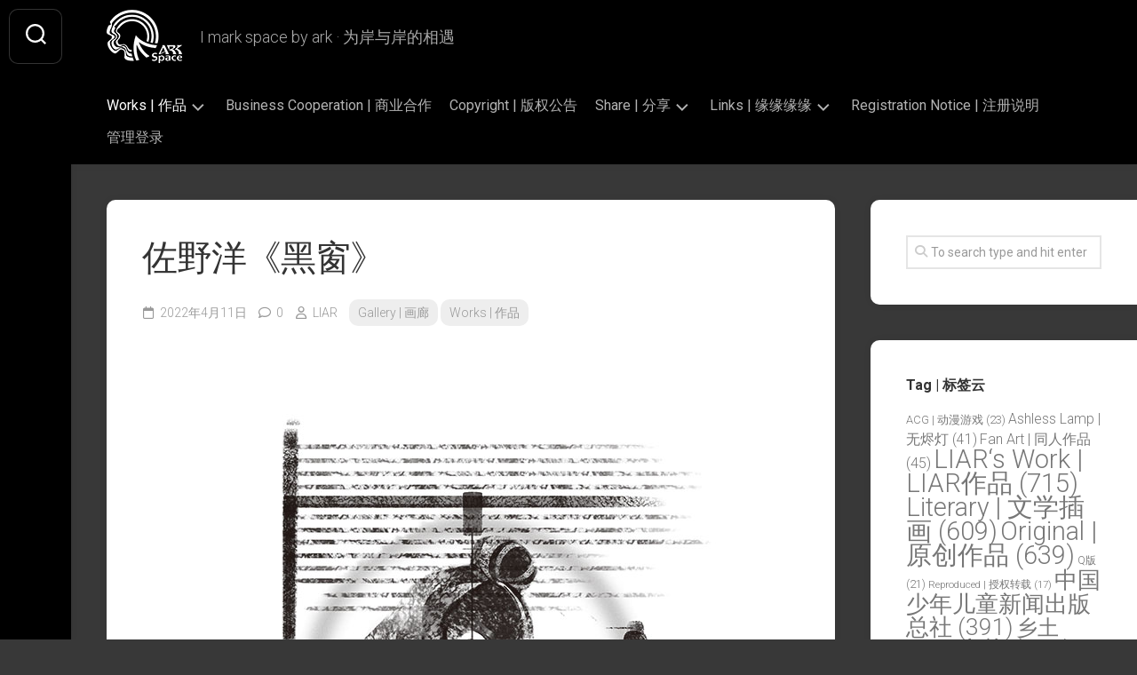

--- FILE ---
content_type: text/html; charset=UTF-8
request_url: https://imarkspace.com/liarsliar/dark-window/
body_size: 28255
content:
<!DOCTYPE html> 
<html class="no-js" lang="zh-Hans">

<head>
	<meta charset="UTF-8">
	<meta name="viewport" content="width=device-width, initial-scale=1.0">
	<link rel="profile" href="https://gmpg.org/xfn/11">
		<link rel="pingback" href="https://imarkspace.com/xmlrpc.php">
		
	<title>佐野洋《黑窗》 &#8211; ArkSpace</title>
<style>
#wpadminbar #wp-admin-bar-wccp_free_top_button .ab-icon:before {
	content: "\f160";
	color: #02CA02;
	top: 3px;
}
#wpadminbar #wp-admin-bar-wccp_free_top_button .ab-icon {
	transform: rotate(45deg);
}
</style>
<meta name='robots' content='max-image-preview:large' />
<script>document.documentElement.className = document.documentElement.className.replace("no-js","js");</script>
<link rel='dns-prefetch' href='//cdn.canvasjs.com' />
<link rel='dns-prefetch' href='//fonts.googleapis.com' />
<link rel="alternate" type="application/rss+xml" title="ArkSpace &raquo; Feed" href="https://imarkspace.com/feed/" />
<link rel="alternate" type="application/rss+xml" title="ArkSpace &raquo; 评论 Feed" href="https://imarkspace.com/comments/feed/" />
<link rel="alternate" type="application/rss+xml" title="ArkSpace &raquo; 佐野洋《黑窗》 评论 Feed" href="https://imarkspace.com/liarsliar/dark-window/feed/" />
<link rel="alternate" title="oEmbed (JSON)" type="application/json+oembed" href="https://imarkspace.com/wp-json/oembed/1.0/embed?url=https%3A%2F%2Fimarkspace.com%2Fliarsliar%2Fdark-window%2F" />
<link rel="alternate" title="oEmbed (XML)" type="text/xml+oembed" href="https://imarkspace.com/wp-json/oembed/1.0/embed?url=https%3A%2F%2Fimarkspace.com%2Fliarsliar%2Fdark-window%2F&#038;format=xml" />
<style id='wp-img-auto-sizes-contain-inline-css' type='text/css'>
img:is([sizes=auto i],[sizes^="auto," i]){contain-intrinsic-size:3000px 1500px}
/*# sourceURL=wp-img-auto-sizes-contain-inline-css */
</style>

<style id='wp-emoji-styles-inline-css' type='text/css'>

	img.wp-smiley, img.emoji {
		display: inline !important;
		border: none !important;
		box-shadow: none !important;
		height: 1em !important;
		width: 1em !important;
		margin: 0 0.07em !important;
		vertical-align: -0.1em !important;
		background: none !important;
		padding: 0 !important;
	}
/*# sourceURL=wp-emoji-styles-inline-css */
</style>
<link rel='stylesheet' id='wp-block-library-css' href='https://imarkspace.com/wp-includes/css/dist/block-library/style.min.css?ver=6.9' type='text/css' media='all' />
<style id='wp-block-image-inline-css' type='text/css'>
.wp-block-image>a,.wp-block-image>figure>a{display:inline-block}.wp-block-image img{box-sizing:border-box;height:auto;max-width:100%;vertical-align:bottom}@media not (prefers-reduced-motion){.wp-block-image img.hide{visibility:hidden}.wp-block-image img.show{animation:show-content-image .4s}}.wp-block-image[style*=border-radius] img,.wp-block-image[style*=border-radius]>a{border-radius:inherit}.wp-block-image.has-custom-border img{box-sizing:border-box}.wp-block-image.aligncenter{text-align:center}.wp-block-image.alignfull>a,.wp-block-image.alignwide>a{width:100%}.wp-block-image.alignfull img,.wp-block-image.alignwide img{height:auto;width:100%}.wp-block-image .aligncenter,.wp-block-image .alignleft,.wp-block-image .alignright,.wp-block-image.aligncenter,.wp-block-image.alignleft,.wp-block-image.alignright{display:table}.wp-block-image .aligncenter>figcaption,.wp-block-image .alignleft>figcaption,.wp-block-image .alignright>figcaption,.wp-block-image.aligncenter>figcaption,.wp-block-image.alignleft>figcaption,.wp-block-image.alignright>figcaption{caption-side:bottom;display:table-caption}.wp-block-image .alignleft{float:left;margin:.5em 1em .5em 0}.wp-block-image .alignright{float:right;margin:.5em 0 .5em 1em}.wp-block-image .aligncenter{margin-left:auto;margin-right:auto}.wp-block-image :where(figcaption){margin-bottom:1em;margin-top:.5em}.wp-block-image.is-style-circle-mask img{border-radius:9999px}@supports ((-webkit-mask-image:none) or (mask-image:none)) or (-webkit-mask-image:none){.wp-block-image.is-style-circle-mask img{border-radius:0;-webkit-mask-image:url('data:image/svg+xml;utf8,<svg viewBox="0 0 100 100" xmlns="http://www.w3.org/2000/svg"><circle cx="50" cy="50" r="50"/></svg>');mask-image:url('data:image/svg+xml;utf8,<svg viewBox="0 0 100 100" xmlns="http://www.w3.org/2000/svg"><circle cx="50" cy="50" r="50"/></svg>');mask-mode:alpha;-webkit-mask-position:center;mask-position:center;-webkit-mask-repeat:no-repeat;mask-repeat:no-repeat;-webkit-mask-size:contain;mask-size:contain}}:root :where(.wp-block-image.is-style-rounded img,.wp-block-image .is-style-rounded img){border-radius:9999px}.wp-block-image figure{margin:0}.wp-lightbox-container{display:flex;flex-direction:column;position:relative}.wp-lightbox-container img{cursor:zoom-in}.wp-lightbox-container img:hover+button{opacity:1}.wp-lightbox-container button{align-items:center;backdrop-filter:blur(16px) saturate(180%);background-color:#5a5a5a40;border:none;border-radius:4px;cursor:zoom-in;display:flex;height:20px;justify-content:center;opacity:0;padding:0;position:absolute;right:16px;text-align:center;top:16px;width:20px;z-index:100}@media not (prefers-reduced-motion){.wp-lightbox-container button{transition:opacity .2s ease}}.wp-lightbox-container button:focus-visible{outline:3px auto #5a5a5a40;outline:3px auto -webkit-focus-ring-color;outline-offset:3px}.wp-lightbox-container button:hover{cursor:pointer;opacity:1}.wp-lightbox-container button:focus{opacity:1}.wp-lightbox-container button:focus,.wp-lightbox-container button:hover,.wp-lightbox-container button:not(:hover):not(:active):not(.has-background){background-color:#5a5a5a40;border:none}.wp-lightbox-overlay{box-sizing:border-box;cursor:zoom-out;height:100vh;left:0;overflow:hidden;position:fixed;top:0;visibility:hidden;width:100%;z-index:100000}.wp-lightbox-overlay .close-button{align-items:center;cursor:pointer;display:flex;justify-content:center;min-height:40px;min-width:40px;padding:0;position:absolute;right:calc(env(safe-area-inset-right) + 16px);top:calc(env(safe-area-inset-top) + 16px);z-index:5000000}.wp-lightbox-overlay .close-button:focus,.wp-lightbox-overlay .close-button:hover,.wp-lightbox-overlay .close-button:not(:hover):not(:active):not(.has-background){background:none;border:none}.wp-lightbox-overlay .lightbox-image-container{height:var(--wp--lightbox-container-height);left:50%;overflow:hidden;position:absolute;top:50%;transform:translate(-50%,-50%);transform-origin:top left;width:var(--wp--lightbox-container-width);z-index:9999999999}.wp-lightbox-overlay .wp-block-image{align-items:center;box-sizing:border-box;display:flex;height:100%;justify-content:center;margin:0;position:relative;transform-origin:0 0;width:100%;z-index:3000000}.wp-lightbox-overlay .wp-block-image img{height:var(--wp--lightbox-image-height);min-height:var(--wp--lightbox-image-height);min-width:var(--wp--lightbox-image-width);width:var(--wp--lightbox-image-width)}.wp-lightbox-overlay .wp-block-image figcaption{display:none}.wp-lightbox-overlay button{background:none;border:none}.wp-lightbox-overlay .scrim{background-color:#fff;height:100%;opacity:.9;position:absolute;width:100%;z-index:2000000}.wp-lightbox-overlay.active{visibility:visible}@media not (prefers-reduced-motion){.wp-lightbox-overlay.active{animation:turn-on-visibility .25s both}.wp-lightbox-overlay.active img{animation:turn-on-visibility .35s both}.wp-lightbox-overlay.show-closing-animation:not(.active){animation:turn-off-visibility .35s both}.wp-lightbox-overlay.show-closing-animation:not(.active) img{animation:turn-off-visibility .25s both}.wp-lightbox-overlay.zoom.active{animation:none;opacity:1;visibility:visible}.wp-lightbox-overlay.zoom.active .lightbox-image-container{animation:lightbox-zoom-in .4s}.wp-lightbox-overlay.zoom.active .lightbox-image-container img{animation:none}.wp-lightbox-overlay.zoom.active .scrim{animation:turn-on-visibility .4s forwards}.wp-lightbox-overlay.zoom.show-closing-animation:not(.active){animation:none}.wp-lightbox-overlay.zoom.show-closing-animation:not(.active) .lightbox-image-container{animation:lightbox-zoom-out .4s}.wp-lightbox-overlay.zoom.show-closing-animation:not(.active) .lightbox-image-container img{animation:none}.wp-lightbox-overlay.zoom.show-closing-animation:not(.active) .scrim{animation:turn-off-visibility .4s forwards}}@keyframes show-content-image{0%{visibility:hidden}99%{visibility:hidden}to{visibility:visible}}@keyframes turn-on-visibility{0%{opacity:0}to{opacity:1}}@keyframes turn-off-visibility{0%{opacity:1;visibility:visible}99%{opacity:0;visibility:visible}to{opacity:0;visibility:hidden}}@keyframes lightbox-zoom-in{0%{transform:translate(calc((-100vw + var(--wp--lightbox-scrollbar-width))/2 + var(--wp--lightbox-initial-left-position)),calc(-50vh + var(--wp--lightbox-initial-top-position))) scale(var(--wp--lightbox-scale))}to{transform:translate(-50%,-50%) scale(1)}}@keyframes lightbox-zoom-out{0%{transform:translate(-50%,-50%) scale(1);visibility:visible}99%{visibility:visible}to{transform:translate(calc((-100vw + var(--wp--lightbox-scrollbar-width))/2 + var(--wp--lightbox-initial-left-position)),calc(-50vh + var(--wp--lightbox-initial-top-position))) scale(var(--wp--lightbox-scale));visibility:hidden}}
/*# sourceURL=https://imarkspace.com/wp-includes/blocks/image/style.min.css */
</style>
<style id='wp-block-paragraph-inline-css' type='text/css'>
.is-small-text{font-size:.875em}.is-regular-text{font-size:1em}.is-large-text{font-size:2.25em}.is-larger-text{font-size:3em}.has-drop-cap:not(:focus):first-letter{float:left;font-size:8.4em;font-style:normal;font-weight:100;line-height:.68;margin:.05em .1em 0 0;text-transform:uppercase}body.rtl .has-drop-cap:not(:focus):first-letter{float:none;margin-left:.1em}p.has-drop-cap.has-background{overflow:hidden}:root :where(p.has-background){padding:1.25em 2.375em}:where(p.has-text-color:not(.has-link-color)) a{color:inherit}p.has-text-align-left[style*="writing-mode:vertical-lr"],p.has-text-align-right[style*="writing-mode:vertical-rl"]{rotate:180deg}
/*# sourceURL=https://imarkspace.com/wp-includes/blocks/paragraph/style.min.css */
</style>
<style id='global-styles-inline-css' type='text/css'>
:root{--wp--preset--aspect-ratio--square: 1;--wp--preset--aspect-ratio--4-3: 4/3;--wp--preset--aspect-ratio--3-4: 3/4;--wp--preset--aspect-ratio--3-2: 3/2;--wp--preset--aspect-ratio--2-3: 2/3;--wp--preset--aspect-ratio--16-9: 16/9;--wp--preset--aspect-ratio--9-16: 9/16;--wp--preset--color--black: #000000;--wp--preset--color--cyan-bluish-gray: #abb8c3;--wp--preset--color--white: #ffffff;--wp--preset--color--pale-pink: #f78da7;--wp--preset--color--vivid-red: #cf2e2e;--wp--preset--color--luminous-vivid-orange: #ff6900;--wp--preset--color--luminous-vivid-amber: #fcb900;--wp--preset--color--light-green-cyan: #7bdcb5;--wp--preset--color--vivid-green-cyan: #00d084;--wp--preset--color--pale-cyan-blue: #8ed1fc;--wp--preset--color--vivid-cyan-blue: #0693e3;--wp--preset--color--vivid-purple: #9b51e0;--wp--preset--gradient--vivid-cyan-blue-to-vivid-purple: linear-gradient(135deg,rgb(6,147,227) 0%,rgb(155,81,224) 100%);--wp--preset--gradient--light-green-cyan-to-vivid-green-cyan: linear-gradient(135deg,rgb(122,220,180) 0%,rgb(0,208,130) 100%);--wp--preset--gradient--luminous-vivid-amber-to-luminous-vivid-orange: linear-gradient(135deg,rgb(252,185,0) 0%,rgb(255,105,0) 100%);--wp--preset--gradient--luminous-vivid-orange-to-vivid-red: linear-gradient(135deg,rgb(255,105,0) 0%,rgb(207,46,46) 100%);--wp--preset--gradient--very-light-gray-to-cyan-bluish-gray: linear-gradient(135deg,rgb(238,238,238) 0%,rgb(169,184,195) 100%);--wp--preset--gradient--cool-to-warm-spectrum: linear-gradient(135deg,rgb(74,234,220) 0%,rgb(151,120,209) 20%,rgb(207,42,186) 40%,rgb(238,44,130) 60%,rgb(251,105,98) 80%,rgb(254,248,76) 100%);--wp--preset--gradient--blush-light-purple: linear-gradient(135deg,rgb(255,206,236) 0%,rgb(152,150,240) 100%);--wp--preset--gradient--blush-bordeaux: linear-gradient(135deg,rgb(254,205,165) 0%,rgb(254,45,45) 50%,rgb(107,0,62) 100%);--wp--preset--gradient--luminous-dusk: linear-gradient(135deg,rgb(255,203,112) 0%,rgb(199,81,192) 50%,rgb(65,88,208) 100%);--wp--preset--gradient--pale-ocean: linear-gradient(135deg,rgb(255,245,203) 0%,rgb(182,227,212) 50%,rgb(51,167,181) 100%);--wp--preset--gradient--electric-grass: linear-gradient(135deg,rgb(202,248,128) 0%,rgb(113,206,126) 100%);--wp--preset--gradient--midnight: linear-gradient(135deg,rgb(2,3,129) 0%,rgb(40,116,252) 100%);--wp--preset--font-size--small: 13px;--wp--preset--font-size--medium: 20px;--wp--preset--font-size--large: 36px;--wp--preset--font-size--x-large: 42px;--wp--preset--spacing--20: 0.44rem;--wp--preset--spacing--30: 0.67rem;--wp--preset--spacing--40: 1rem;--wp--preset--spacing--50: 1.5rem;--wp--preset--spacing--60: 2.25rem;--wp--preset--spacing--70: 3.38rem;--wp--preset--spacing--80: 5.06rem;--wp--preset--shadow--natural: 6px 6px 9px rgba(0, 0, 0, 0.2);--wp--preset--shadow--deep: 12px 12px 50px rgba(0, 0, 0, 0.4);--wp--preset--shadow--sharp: 6px 6px 0px rgba(0, 0, 0, 0.2);--wp--preset--shadow--outlined: 6px 6px 0px -3px rgb(255, 255, 255), 6px 6px rgb(0, 0, 0);--wp--preset--shadow--crisp: 6px 6px 0px rgb(0, 0, 0);}:where(.is-layout-flex){gap: 0.5em;}:where(.is-layout-grid){gap: 0.5em;}body .is-layout-flex{display: flex;}.is-layout-flex{flex-wrap: wrap;align-items: center;}.is-layout-flex > :is(*, div){margin: 0;}body .is-layout-grid{display: grid;}.is-layout-grid > :is(*, div){margin: 0;}:where(.wp-block-columns.is-layout-flex){gap: 2em;}:where(.wp-block-columns.is-layout-grid){gap: 2em;}:where(.wp-block-post-template.is-layout-flex){gap: 1.25em;}:where(.wp-block-post-template.is-layout-grid){gap: 1.25em;}.has-black-color{color: var(--wp--preset--color--black) !important;}.has-cyan-bluish-gray-color{color: var(--wp--preset--color--cyan-bluish-gray) !important;}.has-white-color{color: var(--wp--preset--color--white) !important;}.has-pale-pink-color{color: var(--wp--preset--color--pale-pink) !important;}.has-vivid-red-color{color: var(--wp--preset--color--vivid-red) !important;}.has-luminous-vivid-orange-color{color: var(--wp--preset--color--luminous-vivid-orange) !important;}.has-luminous-vivid-amber-color{color: var(--wp--preset--color--luminous-vivid-amber) !important;}.has-light-green-cyan-color{color: var(--wp--preset--color--light-green-cyan) !important;}.has-vivid-green-cyan-color{color: var(--wp--preset--color--vivid-green-cyan) !important;}.has-pale-cyan-blue-color{color: var(--wp--preset--color--pale-cyan-blue) !important;}.has-vivid-cyan-blue-color{color: var(--wp--preset--color--vivid-cyan-blue) !important;}.has-vivid-purple-color{color: var(--wp--preset--color--vivid-purple) !important;}.has-black-background-color{background-color: var(--wp--preset--color--black) !important;}.has-cyan-bluish-gray-background-color{background-color: var(--wp--preset--color--cyan-bluish-gray) !important;}.has-white-background-color{background-color: var(--wp--preset--color--white) !important;}.has-pale-pink-background-color{background-color: var(--wp--preset--color--pale-pink) !important;}.has-vivid-red-background-color{background-color: var(--wp--preset--color--vivid-red) !important;}.has-luminous-vivid-orange-background-color{background-color: var(--wp--preset--color--luminous-vivid-orange) !important;}.has-luminous-vivid-amber-background-color{background-color: var(--wp--preset--color--luminous-vivid-amber) !important;}.has-light-green-cyan-background-color{background-color: var(--wp--preset--color--light-green-cyan) !important;}.has-vivid-green-cyan-background-color{background-color: var(--wp--preset--color--vivid-green-cyan) !important;}.has-pale-cyan-blue-background-color{background-color: var(--wp--preset--color--pale-cyan-blue) !important;}.has-vivid-cyan-blue-background-color{background-color: var(--wp--preset--color--vivid-cyan-blue) !important;}.has-vivid-purple-background-color{background-color: var(--wp--preset--color--vivid-purple) !important;}.has-black-border-color{border-color: var(--wp--preset--color--black) !important;}.has-cyan-bluish-gray-border-color{border-color: var(--wp--preset--color--cyan-bluish-gray) !important;}.has-white-border-color{border-color: var(--wp--preset--color--white) !important;}.has-pale-pink-border-color{border-color: var(--wp--preset--color--pale-pink) !important;}.has-vivid-red-border-color{border-color: var(--wp--preset--color--vivid-red) !important;}.has-luminous-vivid-orange-border-color{border-color: var(--wp--preset--color--luminous-vivid-orange) !important;}.has-luminous-vivid-amber-border-color{border-color: var(--wp--preset--color--luminous-vivid-amber) !important;}.has-light-green-cyan-border-color{border-color: var(--wp--preset--color--light-green-cyan) !important;}.has-vivid-green-cyan-border-color{border-color: var(--wp--preset--color--vivid-green-cyan) !important;}.has-pale-cyan-blue-border-color{border-color: var(--wp--preset--color--pale-cyan-blue) !important;}.has-vivid-cyan-blue-border-color{border-color: var(--wp--preset--color--vivid-cyan-blue) !important;}.has-vivid-purple-border-color{border-color: var(--wp--preset--color--vivid-purple) !important;}.has-vivid-cyan-blue-to-vivid-purple-gradient-background{background: var(--wp--preset--gradient--vivid-cyan-blue-to-vivid-purple) !important;}.has-light-green-cyan-to-vivid-green-cyan-gradient-background{background: var(--wp--preset--gradient--light-green-cyan-to-vivid-green-cyan) !important;}.has-luminous-vivid-amber-to-luminous-vivid-orange-gradient-background{background: var(--wp--preset--gradient--luminous-vivid-amber-to-luminous-vivid-orange) !important;}.has-luminous-vivid-orange-to-vivid-red-gradient-background{background: var(--wp--preset--gradient--luminous-vivid-orange-to-vivid-red) !important;}.has-very-light-gray-to-cyan-bluish-gray-gradient-background{background: var(--wp--preset--gradient--very-light-gray-to-cyan-bluish-gray) !important;}.has-cool-to-warm-spectrum-gradient-background{background: var(--wp--preset--gradient--cool-to-warm-spectrum) !important;}.has-blush-light-purple-gradient-background{background: var(--wp--preset--gradient--blush-light-purple) !important;}.has-blush-bordeaux-gradient-background{background: var(--wp--preset--gradient--blush-bordeaux) !important;}.has-luminous-dusk-gradient-background{background: var(--wp--preset--gradient--luminous-dusk) !important;}.has-pale-ocean-gradient-background{background: var(--wp--preset--gradient--pale-ocean) !important;}.has-electric-grass-gradient-background{background: var(--wp--preset--gradient--electric-grass) !important;}.has-midnight-gradient-background{background: var(--wp--preset--gradient--midnight) !important;}.has-small-font-size{font-size: var(--wp--preset--font-size--small) !important;}.has-medium-font-size{font-size: var(--wp--preset--font-size--medium) !important;}.has-large-font-size{font-size: var(--wp--preset--font-size--large) !important;}.has-x-large-font-size{font-size: var(--wp--preset--font-size--x-large) !important;}
/*# sourceURL=global-styles-inline-css */
</style>

<style id='classic-theme-styles-inline-css' type='text/css'>
/*! This file is auto-generated */
.wp-block-button__link{color:#fff;background-color:#32373c;border-radius:9999px;box-shadow:none;text-decoration:none;padding:calc(.667em + 2px) calc(1.333em + 2px);font-size:1.125em}.wp-block-file__button{background:#32373c;color:#fff;text-decoration:none}
/*# sourceURL=/wp-includes/css/classic-themes.min.css */
</style>
<link rel='stylesheet' id='dashicons-css' href='https://imarkspace.com/wp-includes/css/dashicons.min.css?ver=6.9' type='text/css' media='all' />
<link rel='stylesheet' id='admin-bar-css' href='https://imarkspace.com/wp-includes/css/admin-bar.min.css?ver=6.9' type='text/css' media='all' />
<style id='admin-bar-inline-css' type='text/css'>

    .canvasjs-chart-credit{
        display: none !important;
    }
    #vtrtsFreeChart canvas {
    border-radius: 6px;
}

.vtrts-free-adminbar-weekly-title {
    font-weight: bold;
    font-size: 14px;
    color: #fff;
    margin-bottom: 6px;
}

        #wpadminbar #wp-admin-bar-vtrts_free_top_button .ab-icon:before {
            content: "\f185";
            color: #1DAE22;
            top: 3px;
        }
    #wp-admin-bar-vtrts_pro_top_button .ab-item {
        min-width: 180px;
    }
    .vtrts-free-adminbar-dropdown {
        min-width: 420px ;
        padding: 18px 18px 12px 18px;
        background: #23282d;
        color: #fff;
        border-radius: 8px;
        box-shadow: 0 4px 24px rgba(0,0,0,0.15);
        margin-top: 10px;
    }
    .vtrts-free-adminbar-grid {
        display: grid;
        grid-template-columns: 1fr 1fr;
        gap: 18px 18px; /* row-gap column-gap */
        margin-bottom: 18px;
    }
    .vtrts-free-adminbar-card {
        background: #2c3338;
        border-radius: 8px;
        padding: 18px 18px 12px 18px;
        box-shadow: 0 2px 8px rgba(0,0,0,0.07);
        display: flex;
        flex-direction: column;
        align-items: flex-start;
    }
    /* Extra margin for the right column */
    .vtrts-free-adminbar-card:nth-child(2),
    .vtrts-free-adminbar-card:nth-child(4) {
        margin-left: 10px !important;
        padding-left: 10px !important;
                padding-top: 6px !important;

        margin-right: 10px !important;
        padding-right : 10px !important;
        margin-top: 10px !important;
    }
    .vtrts-free-adminbar-card:nth-child(1),
    .vtrts-free-adminbar-card:nth-child(3) {
        margin-left: 10px !important;
        padding-left: 10px !important;
                padding-top: 6px !important;

        margin-top: 10px !important;
                padding-right : 10px !important;

    }
    /* Extra margin for the bottom row */
    .vtrts-free-adminbar-card:nth-child(3),
    .vtrts-free-adminbar-card:nth-child(4) {
        margin-top: 6px !important;
        padding-top: 6px !important;
        margin-top: 10px !important;
    }
    .vtrts-free-adminbar-card-title {
        font-size: 14px;
        font-weight: 800;
        margin-bottom: 6px;
        color: #fff;
    }
    .vtrts-free-adminbar-card-value {
        font-size: 22px;
        font-weight: bold;
        color: #1DAE22;
        margin-bottom: 4px;
    }
    .vtrts-free-adminbar-card-sub {
        font-size: 12px;
        color: #aaa;
    }
    .vtrts-free-adminbar-btn-wrap {
        text-align: center;
        margin-top: 8px;
    }

    #wp-admin-bar-vtrts_free_top_button .ab-item{
    min-width: 80px !important;
        padding: 0px !important;
    .vtrts-free-adminbar-btn {
        display: inline-block;
        background: #1DAE22;
        color: #fff !important;
        font-weight: bold;
        padding: 8px 28px;
        border-radius: 6px;
        text-decoration: none;
        font-size: 15px;
        transition: background 0.2s;
        margin-top: 8px;
    }
    .vtrts-free-adminbar-btn:hover {
        background: #15991b;
        color: #fff !important;
    }

    .vtrts-free-adminbar-dropdown-wrap { min-width: 0; padding: 0; }
    #wpadminbar #wp-admin-bar-vtrts_free_top_button .vtrts-free-adminbar-dropdown { display: none; position: absolute; left: 0; top: 100%; z-index: 99999; }
    #wpadminbar #wp-admin-bar-vtrts_free_top_button:hover .vtrts-free-adminbar-dropdown { display: block; }
    
        .ab-empty-item #wp-admin-bar-vtrts_free_top_button-default .ab-empty-item{
    height:0px !important;
    padding :0px !important;
     }
            #wpadminbar .quicklinks .ab-empty-item{
        padding:0px !important;
    }
    .vtrts-free-adminbar-dropdown {
    min-width: 420px;
    padding: 18px 18px 12px 18px;
    background: #23282d;
    color: #fff;
    border-radius: 12px; /* more rounded */
    box-shadow: 0 8px 32px rgba(0,0,0,0.25); /* deeper shadow */
    margin-top: 10px;
}

.vtrts-free-adminbar-btn-wrap {
    text-align: center;
    margin-top: 18px; /* more space above */
}

.vtrts-free-adminbar-btn {
    display: inline-block;
    background: #1DAE22;
    color: #fff !important;
    font-weight: bold;
    padding: 5px 22px;
    border-radius: 8px;
    text-decoration: none;
    font-size: 17px;
    transition: background 0.2s, box-shadow 0.2s;
    margin-top: 8px;
    box-shadow: 0 2px 8px rgba(29,174,34,0.15);
    text-align: center;
    line-height: 1.6;
    
}
.vtrts-free-adminbar-btn:hover {
    background: #15991b;
    color: #fff !important;
    box-shadow: 0 4px 16px rgba(29,174,34,0.25);
}
    


/*# sourceURL=admin-bar-inline-css */
</style>
<link rel='stylesheet' id='gridzone-style-css' href='https://imarkspace.com/wp-content/themes/gridzone/style.css?ver=6.9' type='text/css' media='all' />
<style id='gridzone-style-inline-css' type='text/css'>
body { font-family: "Roboto", Arial, sans-serif; }

.single .entry-header,
.single .entry-footer,
.single .entry > *:not(.alignfull) { max-width: 1401px; }
				

#header { background: #000000; border-bottom: 0; }
#wrapper { border-top-color: #000000;  }
.site-title a { color: #fff; }
.site-description { color: rgba(255,255,255,0.6); }
@media only screen and (max-width: 719px) {
	.site-title { border-bottom-color: rgba(255,255,255,0.15)!important; }
}
.nav-menu:not(.mobile) a { color: rgba(255,255,255,0.7); }
.nav-menu:not(.mobile) a:hover { color: #fff; }
.nav-menu:not(.mobile) li.current_page_item > span > a, 
.nav-menu:not(.mobile) li.current-menu-item > span > a, 
.nav-menu:not(.mobile) li.current-menu-ancestor > span > a, 
.nav-menu:not(.mobile) li.current-post-parent > span > a { color: #fff; }
.nav-menu:not(.mobile) button .svg-icon { fill: rgba(255,255,255,0.7); }
@media only screen and (max-width: 719px) {
.toggle-search .svg-icon { fill: #fff; }
}
.menu-toggle-icon span { background: #fff; }
.nav-menu.mobile ul li a { color: #fff; }
.nav-menu .svg-icon { fill: #fff; }
.nav-menu:not(.mobile) button.active { background: rgba(0,0,0,0.1); }
.nav-menu.mobile button.active .svg-icon { fill: #fff; }
.nav-menu.mobile ul ul { background: rgba(0,0,0,0.05); }
.nav-menu.mobile ul li .menu-item-wrapper,
.nav-menu.mobile ul ul li .menu-item-wrapper { border-bottom-color: rgba(255,255,255,0.15); }
.nav-menu.mobile ul button,
.nav-menu.mobile ul ul button { border-left-color: rgba(255,255,255,0.15); }
.nav-menu.mobile > div > ul { border-top: 1px solid rgba(255,255,255,0.15); }
				

@media only screen and (min-width: 720px) {
	.s2,
	.toggle-search,
	.toggle-search.active,
	.search-expand { background: #000000; }
	.search-expand { border: 1px solid rgba(255,255,255,0.2); border-left: 0; left: 69px; padding-top: 12px; padding-bottom: 12px; }
	.s2 .social-links .social-tooltip { color: rgba(255,255,255,0.75); }
	.s2 .social-links .social-tooltip:hover { color: #fff; }
	.toggle-search { border-color: rgba(255,255,255,0.2); color: #fff; }
	.toggle-search:hover, 
	.toggle-search.active { color: rgba(255,255,255,0.75); }
	.s2 .social-links li:before { background: rgba(255,255,255,0.15); }
	.toggle-search .svg-icon { fill: #fff; }
	.toggle-search.active #svg-close { fill: rgba(255,255,255,0.7); }
	.toggle-search:focus #svg-close { fill: #fff; }
}
				

body { background: #e8e7e7; }
				
.site-title a, .site-description { color: #ffffff; }

/*# sourceURL=gridzone-style-inline-css */
</style>
<link rel='stylesheet' id='gridzone-responsive-css' href='https://imarkspace.com/wp-content/themes/gridzone/responsive.css?ver=6.9' type='text/css' media='all' />
<link rel='stylesheet' id='gridzone-font-awesome-css' href='https://imarkspace.com/wp-content/themes/gridzone/fonts/all.min.css?ver=6.9' type='text/css' media='all' />
<link rel='stylesheet' id='roboto-css' href='//fonts.googleapis.com/css?family=Roboto%3A400%2C300italic%2C300%2C400italic%2C700&#038;subset=latin%2Clatin-ext&#038;ver=6.9' type='text/css' media='all' />
<script type="text/javascript" id="ahc_front_js-js-extra">
/* <![CDATA[ */
var ahc_ajax_front = {"ajax_url":"https://imarkspace.com/wp-admin/admin-ajax.php","plugin_url":"https://imarkspace.com/wp-content/plugins/visitors-traffic-real-time-statistics/","page_id":"4955","page_title":"\u4f50\u91ce\u6d0b\u300a\u9ed1\u7a97\u300b","post_type":"post"};
//# sourceURL=ahc_front_js-js-extra
/* ]]> */
</script>
<script type="text/javascript" src="https://imarkspace.com/wp-content/plugins/visitors-traffic-real-time-statistics/js/front.js?ver=6.9" id="ahc_front_js-js"></script>
<script type="text/javascript" src="https://imarkspace.com/wp-includes/js/jquery/jquery.min.js?ver=3.7.1" id="jquery-core-js"></script>
<script type="text/javascript" src="https://imarkspace.com/wp-includes/js/jquery/jquery-migrate.min.js?ver=3.4.1" id="jquery-migrate-js"></script>
<script type="text/javascript" src="https://imarkspace.com/wp-content/themes/gridzone/js/slick.min.js?ver=6.9" id="gridzone-slick-js"></script>
<link rel="https://api.w.org/" href="https://imarkspace.com/wp-json/" /><link rel="alternate" title="JSON" type="application/json" href="https://imarkspace.com/wp-json/wp/v2/posts/4955" /><link rel="EditURI" type="application/rsd+xml" title="RSD" href="https://imarkspace.com/xmlrpc.php?rsd" />
<meta name="generator" content="WordPress 6.9" />
<link rel="canonical" href="https://imarkspace.com/liarsliar/dark-window/" />
<link rel='shortlink' href='https://imarkspace.com/?p=4955' />
<script id="wpcp_disable_selection" type="text/javascript">
var image_save_msg='You are not allowed to save images!';
	var no_menu_msg='Context Menu disabled!';
	var smessage = "ArkSpace 所有内容著作权均归原作者所有，受法律保护。 如蒙错爱，在保存或传播前，请务必确保已阅读站内“Copyright版权”栏的相关说明。您将对自己的行为承担责任。";

function disableEnterKey(e)
{
	var elemtype = e.target.tagName;
	
	elemtype = elemtype.toUpperCase();
	
	if (elemtype == "TEXT" || elemtype == "TEXTAREA" || elemtype == "INPUT" || elemtype == "PASSWORD" || elemtype == "SELECT" || elemtype == "OPTION" || elemtype == "EMBED")
	{
		elemtype = 'TEXT';
	}
	
	if (e.ctrlKey){
     var key;
     if(window.event)
          key = window.event.keyCode;     //IE
     else
          key = e.which;     //firefox (97)
    //if (key != 17) alert(key);
     if (elemtype!= 'TEXT' && (key == 97 || key == 65 || key == 67 || key == 99 || key == 88 || key == 120 || key == 26 || key == 85  || key == 86 || key == 83 || key == 43 || key == 73))
     {
		if(wccp_free_iscontenteditable(e)) return true;
		show_wpcp_message('You are not allowed to copy content or view source');
		return false;
     }else
     	return true;
     }
}


/*For contenteditable tags*/
function wccp_free_iscontenteditable(e)
{
	var e = e || window.event; // also there is no e.target property in IE. instead IE uses window.event.srcElement
  	
	var target = e.target || e.srcElement;

	var elemtype = e.target.nodeName;
	
	elemtype = elemtype.toUpperCase();
	
	var iscontenteditable = "false";
		
	if(typeof target.getAttribute!="undefined" ) iscontenteditable = target.getAttribute("contenteditable"); // Return true or false as string
	
	var iscontenteditable2 = false;
	
	if(typeof target.isContentEditable!="undefined" ) iscontenteditable2 = target.isContentEditable; // Return true or false as boolean

	if(target.parentElement.isContentEditable) iscontenteditable2 = true;
	
	if (iscontenteditable == "true" || iscontenteditable2 == true)
	{
		if(typeof target.style!="undefined" ) target.style.cursor = "text";
		
		return true;
	}
}

////////////////////////////////////
function disable_copy(e)
{	
	var e = e || window.event; // also there is no e.target property in IE. instead IE uses window.event.srcElement
	
	var elemtype = e.target.tagName;
	
	elemtype = elemtype.toUpperCase();
	
	if (elemtype == "TEXT" || elemtype == "TEXTAREA" || elemtype == "INPUT" || elemtype == "PASSWORD" || elemtype == "SELECT" || elemtype == "OPTION" || elemtype == "EMBED")
	{
		elemtype = 'TEXT';
	}
	
	if(wccp_free_iscontenteditable(e)) return true;
	
	var isSafari = /Safari/.test(navigator.userAgent) && /Apple Computer/.test(navigator.vendor);
	
	var checker_IMG = '';
	if (elemtype == "IMG" && checker_IMG == 'checked' && e.detail >= 2) {show_wpcp_message(alertMsg_IMG);return false;}
	if (elemtype != "TEXT")
	{
		if (smessage !== "" && e.detail == 2)
			show_wpcp_message(smessage);
		
		if (isSafari)
			return true;
		else
			return false;
	}	
}

//////////////////////////////////////////
function disable_copy_ie()
{
	var e = e || window.event;
	var elemtype = window.event.srcElement.nodeName;
	elemtype = elemtype.toUpperCase();
	if(wccp_free_iscontenteditable(e)) return true;
	if (elemtype == "IMG") {show_wpcp_message(alertMsg_IMG);return false;}
	if (elemtype != "TEXT" && elemtype != "TEXTAREA" && elemtype != "INPUT" && elemtype != "PASSWORD" && elemtype != "SELECT" && elemtype != "OPTION" && elemtype != "EMBED")
	{
		return false;
	}
}	
function reEnable()
{
	return true;
}
document.onkeydown = disableEnterKey;
document.onselectstart = disable_copy_ie;
if(navigator.userAgent.indexOf('MSIE')==-1)
{
	document.onmousedown = disable_copy;
	document.onclick = reEnable;
}
function disableSelection(target)
{
    //For IE This code will work
    if (typeof target.onselectstart!="undefined")
    target.onselectstart = disable_copy_ie;
    
    //For Firefox This code will work
    else if (typeof target.style.MozUserSelect!="undefined")
    {target.style.MozUserSelect="none";}
    
    //All other  (ie: Opera) This code will work
    else
    target.onmousedown=function(){return false}
    target.style.cursor = "default";
}
//Calling the JS function directly just after body load
window.onload = function(){disableSelection(document.body);};

//////////////////special for safari Start////////////////
var onlongtouch;
var timer;
var touchduration = 1000; //length of time we want the user to touch before we do something

var elemtype = "";
function touchstart(e) {
	var e = e || window.event;
  // also there is no e.target property in IE.
  // instead IE uses window.event.srcElement
  	var target = e.target || e.srcElement;
	
	elemtype = window.event.srcElement.nodeName;
	
	elemtype = elemtype.toUpperCase();
	
	if(!wccp_pro_is_passive()) e.preventDefault();
	if (!timer) {
		timer = setTimeout(onlongtouch, touchduration);
	}
}

function touchend() {
    //stops short touches from firing the event
    if (timer) {
        clearTimeout(timer);
        timer = null;
    }
	onlongtouch();
}

onlongtouch = function(e) { //this will clear the current selection if anything selected
	
	if (elemtype != "TEXT" && elemtype != "TEXTAREA" && elemtype != "INPUT" && elemtype != "PASSWORD" && elemtype != "SELECT" && elemtype != "EMBED" && elemtype != "OPTION")	
	{
		if (window.getSelection) {
			if (window.getSelection().empty) {  // Chrome
			window.getSelection().empty();
			} else if (window.getSelection().removeAllRanges) {  // Firefox
			window.getSelection().removeAllRanges();
			}
		} else if (document.selection) {  // IE?
			document.selection.empty();
		}
		return false;
	}
};

document.addEventListener("DOMContentLoaded", function(event) { 
    window.addEventListener("touchstart", touchstart, false);
    window.addEventListener("touchend", touchend, false);
});

function wccp_pro_is_passive() {

  var cold = false,
  hike = function() {};

  try {
	  const object1 = {};
  var aid = Object.defineProperty(object1, 'passive', {
  get() {cold = true}
  });
  window.addEventListener('test', hike, aid);
  window.removeEventListener('test', hike, aid);
  } catch (e) {}

  return cold;
}
/*special for safari End*/
</script>
<script id="wpcp_disable_Right_Click" type="text/javascript">
document.ondragstart = function() { return false;}
	function nocontext(e) {
	   return false;
	}
	document.oncontextmenu = nocontext;
</script>
<style type="text/css">.recentcomments a{display:inline !important;padding:0 !important;margin:0 !important;}</style><style type="text/css" id="custom-background-css">
body.custom-background { background-color: #383838; }
</style>
	<link rel="icon" href="https://imarkspace.com/wp-content/uploads/2020/02/cropped-ark-512-blue-32x32.png" sizes="32x32" />
<link rel="icon" href="https://imarkspace.com/wp-content/uploads/2020/02/cropped-ark-512-blue-192x192.png" sizes="192x192" />
<link rel="apple-touch-icon" href="https://imarkspace.com/wp-content/uploads/2020/02/cropped-ark-512-blue-180x180.png" />
<meta name="msapplication-TileImage" content="https://imarkspace.com/wp-content/uploads/2020/02/cropped-ark-512-blue-270x270.png" />
		<style type="text/css" id="wp-custom-css">
			/*站点描述*/
.site-description 
{
	font-size: 18px; 
	font-weight: 300; 
	color: #aaa; 
}


/*宣传语*/
#profile-description  
{ 
	font-size: 15px; 
	font-weight: 300; 
	color: #777; 
	line-height: 1.4em; 
}


/*文章标题*/
.entry-header .entry-title 
{ 
	font-size: 40px; 
	font-weight: 300; 
	line-height: 1.3em; 
}


/*文章作者、发布日期、分类目录*/ 
.entry-header .entry-meta
{ 
	font-weight: 300; 
	font-size: 14px; 
	color: #999; 
}


/*文章正文*/ 
.entry-content .themeform
{
	font-size: 16px; 
	line-height: 1.9em; 
}


/*文章内图像描述文字*/
.entry .wp-block-image figcaption 
{
	color: #999; 
	font-size: 14px; 
	text-align:center;
}


/*文章内超链接样式⬇️*/ 

.entry a { 
	color: #D06651; 
	font-weight: 400;
	box-shadow: 0 0px 0; 
}
.entry a:link {box-shadow: 0 0px 0}/*未访问链接*/
.entry a:visited {box-shadow: 0 0px 0}/*已访问链接*/
.entry a:hover {box-shadow: 0 1px 0}/*鼠标移动到链接上*/
.entry a:active {box-shadow: 0 0px 0}/*鼠标点击时*/

/*文章内超链接样式⬆️*/ 




		</style>
		<style id="kirki-inline-styles"></style></head>

<body class="wp-singular post-template-default single single-post postid-4955 single-format-standard custom-background wp-custom-logo wp-theme-gridzone unselectable col-2cl full-width mobile-menu logged-out">


<a class="skip-link screen-reader-text" href="#page">Skip to content</a>

<div id="wrapper">
	
	<div id="header-sticky">
		<header id="header" class="hide-on-scroll-down nav-menu-dropdown-left">

			<div class="group">
				<p class="site-title"><a href="https://imarkspace.com/" rel="home"><img src="https://imarkspace.com/wp-content/uploads/2020/02/ark-foot-white-85x60-1.png" alt="ArkSpace"></a></p>
									<p class="site-description">I mark space by ark · 为岸与岸的相遇</p>
								
									<div id="wrap-nav-header" class="wrap-nav">
								<nav id="nav-header-nav" class="main-navigation nav-menu">
			<button class="menu-toggle" aria-controls="primary-menu" aria-expanded="false">
				<span class="screen-reader-text">Expand Menu</span><div class="menu-toggle-icon"><span></span><span></span><span></span></div>			</button>
			<div class="menu-main-%e4%b8%bb%e8%8f%9c%e5%8d%95-container"><ul id="nav-header" class="menu"><li id="menu-item-140" class="menu-item menu-item-type-taxonomy menu-item-object-category current-post-ancestor current-menu-parent current-post-parent menu-item-has-children menu-item-140"><span class="menu-item-wrapper has-arrow"><a href="https://imarkspace.com/category/works/"><span class="screen-reader-text">Current Page Parent </span>Works | 作品</a><button onClick="alxMediaMenu.toggleItem(this)"><span class="screen-reader-text">Toggle Child Menu</span><svg class="svg-icon" aria-hidden="true" role="img" focusable="false" xmlns="http://www.w3.org/2000/svg" width="14" height="8" viewBox="0 0 20 12"><polygon fill="" fill-rule="evenodd" points="1319.899 365.778 1327.678 358 1329.799 360.121 1319.899 370.021 1310 360.121 1312.121 358" transform="translate(-1310 -358)"></polygon></svg></button></span>
<ul class="sub-menu">
	<li id="menu-item-141" class="menu-item menu-item-type-taxonomy menu-item-object-category current-post-ancestor current-menu-parent current-post-parent menu-item-has-children menu-item-141"><span class="menu-item-wrapper has-arrow"><a href="https://imarkspace.com/category/works/gallery/"><span class="screen-reader-text">Current Page Parent </span>Gallery | 画廊</a><button onClick="alxMediaMenu.toggleItem(this)"><span class="screen-reader-text">Toggle Child Menu</span><svg class="svg-icon" aria-hidden="true" role="img" focusable="false" xmlns="http://www.w3.org/2000/svg" width="14" height="8" viewBox="0 0 20 12"><polygon fill="" fill-rule="evenodd" points="1319.899 365.778 1327.678 358 1329.799 360.121 1319.899 370.021 1310 360.121 1312.121 358" transform="translate(-1310 -358)"></polygon></svg></button></span>
	<ul class="sub-menu">
		<li id="menu-item-110" class="menu-item menu-item-type-taxonomy menu-item-object-post_tag menu-item-has-children menu-item-110"><span class="menu-item-wrapper has-arrow"><a href="https://imarkspace.com/tag/originalworks/">Original | 原创作品</a><button onClick="alxMediaMenu.toggleItem(this)"><span class="screen-reader-text">Toggle Child Menu</span><svg class="svg-icon" aria-hidden="true" role="img" focusable="false" xmlns="http://www.w3.org/2000/svg" width="14" height="8" viewBox="0 0 20 12"><polygon fill="" fill-rule="evenodd" points="1319.899 365.778 1327.678 358 1329.799 360.121 1319.899 370.021 1310 360.121 1312.121 358" transform="translate(-1310 -358)"></polygon></svg></button></span>
		<ul class="sub-menu">
			<li id="menu-item-107" class="menu-item menu-item-type-taxonomy menu-item-object-post_tag menu-item-107"><span class="menu-item-wrapper"><a href="https://imarkspace.com/tag/literary-illustration/">Literary | 文学插画</a></span></li>
			<li id="menu-item-597" class="menu-item menu-item-type-taxonomy menu-item-object-post_tag menu-item-597"><span class="menu-item-wrapper"><a href="https://imarkspace.com/tag/picture-book-%e7%bb%98%e6%9c%ac/">Picture Book | 绘本</a></span></li>
		</ul>
</li>
		<li id="menu-item-111" class="menu-item menu-item-type-taxonomy menu-item-object-post_tag menu-item-has-children menu-item-111"><span class="menu-item-wrapper has-arrow"><a href="https://imarkspace.com/tag/fan-art/">Fan Art | 同人作品</a><button onClick="alxMediaMenu.toggleItem(this)"><span class="screen-reader-text">Toggle Child Menu</span><svg class="svg-icon" aria-hidden="true" role="img" focusable="false" xmlns="http://www.w3.org/2000/svg" width="14" height="8" viewBox="0 0 20 12"><polygon fill="" fill-rule="evenodd" points="1319.899 365.778 1327.678 358 1329.799 360.121 1319.899 370.021 1310 360.121 1312.121 358" transform="translate(-1310 -358)"></polygon></svg></button></span>
		<ul class="sub-menu">
			<li id="menu-item-2311" class="menu-item menu-item-type-post_type menu-item-object-page menu-item-2311"><span class="menu-item-wrapper"><a href="https://imarkspace.com/ashlesslamp/">Ashless Lamp | 无烬灯系列</a></span></li>
			<li id="menu-item-274" class="menu-item menu-item-type-taxonomy menu-item-object-post_tag menu-item-274"><span class="menu-item-wrapper"><a href="https://imarkspace.com/tag/present/">Present｜礼物</a></span></li>
		</ul>
</li>
	</ul>
</li>
	<li id="menu-item-108" class="menu-item menu-item-type-taxonomy menu-item-object-category menu-item-has-children menu-item-108"><span class="menu-item-wrapper has-arrow"><a href="https://imarkspace.com/category/works/design/">Design | 设计</a><button onClick="alxMediaMenu.toggleItem(this)"><span class="screen-reader-text">Toggle Child Menu</span><svg class="svg-icon" aria-hidden="true" role="img" focusable="false" xmlns="http://www.w3.org/2000/svg" width="14" height="8" viewBox="0 0 20 12"><polygon fill="" fill-rule="evenodd" points="1319.899 365.778 1327.678 358 1329.799 360.121 1319.899 370.021 1310 360.121 1312.121 358" transform="translate(-1310 -358)"></polygon></svg></button></span>
	<ul class="sub-menu">
		<li id="menu-item-1083" class="menu-item menu-item-type-taxonomy menu-item-object-post_tag menu-item-1083"><span class="menu-item-wrapper"><a href="https://imarkspace.com/tag/bookdesign/">Book Design | 书籍设计</a></span></li>
		<li id="menu-item-591" class="menu-item menu-item-type-taxonomy menu-item-object-post_tag menu-item-591"><span class="menu-item-wrapper"><a href="https://imarkspace.com/tag/vis/">VIS设计</a></span></li>
	</ul>
</li>
	<li id="menu-item-109" class="menu-item menu-item-type-taxonomy menu-item-object-category menu-item-has-children menu-item-109"><span class="menu-item-wrapper has-arrow"><a href="https://imarkspace.com/category/works/writing/">Writing | 文字</a><button onClick="alxMediaMenu.toggleItem(this)"><span class="screen-reader-text">Toggle Child Menu</span><svg class="svg-icon" aria-hidden="true" role="img" focusable="false" xmlns="http://www.w3.org/2000/svg" width="14" height="8" viewBox="0 0 20 12"><polygon fill="" fill-rule="evenodd" points="1319.899 365.778 1327.678 358 1329.799 360.121 1319.899 370.021 1310 360.121 1312.121 358" transform="translate(-1310 -358)"></polygon></svg></button></span>
	<ul class="sub-menu">
		<li id="menu-item-5191" class="menu-item menu-item-type-taxonomy menu-item-object-post_tag menu-item-5191"><span class="menu-item-wrapper"><a href="https://imarkspace.com/tag/ciqis-works/">CiQi&#8217;s Works | 慈琪作品</a></span></li>
	</ul>
</li>
	<li id="menu-item-106" class="menu-item menu-item-type-post_type menu-item-object-page menu-item-has-children menu-item-106"><span class="menu-item-wrapper has-arrow"><a href="https://imarkspace.com/about-liar/">About LIAR | 关于LIAR</a><button onClick="alxMediaMenu.toggleItem(this)"><span class="screen-reader-text">Toggle Child Menu</span><svg class="svg-icon" aria-hidden="true" role="img" focusable="false" xmlns="http://www.w3.org/2000/svg" width="14" height="8" viewBox="0 0 20 12"><polygon fill="" fill-rule="evenodd" points="1319.899 365.778 1327.678 358 1329.799 360.121 1319.899 370.021 1310 360.121 1312.121 358" transform="translate(-1310 -358)"></polygon></svg></button></span>
	<ul class="sub-menu">
		<li id="menu-item-125" class="menu-item menu-item-type-taxonomy menu-item-object-post_tag menu-item-125"><span class="menu-item-wrapper"><a href="https://imarkspace.com/tag/liarswork/">LIAR‘s Work | LIAR作品</a></span></li>
	</ul>
</li>
	<li id="menu-item-122" class="menu-item menu-item-type-taxonomy menu-item-object-post_tag menu-item-122"><span class="menu-item-wrapper"><a href="https://imarkspace.com/tag/coope/">Cooperation | 合作作品</a></span></li>
	<li id="menu-item-393" class="menu-item menu-item-type-taxonomy menu-item-object-post_tag menu-item-393"><span class="menu-item-wrapper"><a href="https://imarkspace.com/tag/%e5%95%86%e4%b8%9a%e6%88%96%e5%87%ba%e7%89%88%e4%bd%bf%e7%94%a8-%e5%8f%af%e6%8e%88%e6%9d%83/">商业或出版使用-可授权</a></span></li>
</ul>
</li>
<li id="menu-item-116" class="menu-item menu-item-type-post_type menu-item-object-page menu-item-116"><span class="menu-item-wrapper"><a href="https://imarkspace.com/work-with-us/">Business Cooperation | 商业合作</a></span></li>
<li id="menu-item-117" class="menu-item menu-item-type-post_type menu-item-object-page menu-item-117"><span class="menu-item-wrapper"><a href="https://imarkspace.com/copyright/">Copyright | 版权公告</a></span></li>
<li id="menu-item-129" class="menu-item menu-item-type-taxonomy menu-item-object-category menu-item-has-children menu-item-129"><span class="menu-item-wrapper has-arrow"><a href="https://imarkspace.com/category/recommend/">Share | 分享</a><button onClick="alxMediaMenu.toggleItem(this)"><span class="screen-reader-text">Toggle Child Menu</span><svg class="svg-icon" aria-hidden="true" role="img" focusable="false" xmlns="http://www.w3.org/2000/svg" width="14" height="8" viewBox="0 0 20 12"><polygon fill="" fill-rule="evenodd" points="1319.899 365.778 1327.678 358 1329.799 360.121 1319.899 370.021 1310 360.121 1312.121 358" transform="translate(-1310 -358)"></polygon></svg></button></span>
<ul class="sub-menu">
	<li id="menu-item-130" class="menu-item menu-item-type-taxonomy menu-item-object-post_tag menu-item-130"><span class="menu-item-wrapper"><a href="https://imarkspace.com/tag/photography/">Photography | 掠影</a></span></li>
	<li id="menu-item-131" class="menu-item menu-item-type-taxonomy menu-item-object-post_tag menu-item-131"><span class="menu-item-wrapper"><a href="https://imarkspace.com/tag/translation/">Translation | 翻译</a></span></li>
	<li id="menu-item-2482" class="menu-item menu-item-type-post_type menu-item-object-post menu-item-2482"><span class="menu-item-wrapper"><a href="https://imarkspace.com/liarsliar/perfume-salon/">Perfume Salon | 香水沙龙</a></span></li>
	<li id="menu-item-392" class="menu-item menu-item-type-taxonomy menu-item-object-post_tag menu-item-has-children menu-item-392"><span class="menu-item-wrapper has-arrow"><a href="https://imarkspace.com/tag/reproduced/">Reproduced | 授权转载</a><button onClick="alxMediaMenu.toggleItem(this)"><span class="screen-reader-text">Toggle Child Menu</span><svg class="svg-icon" aria-hidden="true" role="img" focusable="false" xmlns="http://www.w3.org/2000/svg" width="14" height="8" viewBox="0 0 20 12"><polygon fill="" fill-rule="evenodd" points="1319.899 365.778 1327.678 358 1329.799 360.121 1319.899 370.021 1310 360.121 1312.121 358" transform="translate(-1310 -358)"></polygon></svg></button></span>
	<ul class="sub-menu">
		<li id="menu-item-1911" class="menu-item menu-item-type-taxonomy menu-item-object-post_tag menu-item-1911"><span class="menu-item-wrapper"><a href="https://imarkspace.com/tag/little-lion/">小法狮的超简单著作权科普</a></span></li>
		<li id="menu-item-4609" class="menu-item menu-item-type-custom menu-item-object-custom menu-item-4609"><span class="menu-item-wrapper"><a href="https://imarkspace.com/tag/ciqi/">她讲的故事都不是真的</a></span></li>
	</ul>
</li>
</ul>
</li>
<li id="menu-item-119" class="menu-item menu-item-type-post_type menu-item-object-page menu-item-has-children menu-item-119"><span class="menu-item-wrapper has-arrow"><a href="https://imarkspace.com/links/">Links | 缘缘缘缘</a><button onClick="alxMediaMenu.toggleItem(this)"><span class="screen-reader-text">Toggle Child Menu</span><svg class="svg-icon" aria-hidden="true" role="img" focusable="false" xmlns="http://www.w3.org/2000/svg" width="14" height="8" viewBox="0 0 20 12"><polygon fill="" fill-rule="evenodd" points="1319.899 365.778 1327.678 358 1329.799 360.121 1319.899 370.021 1310 360.121 1312.121 358" transform="translate(-1310 -358)"></polygon></svg></button></span>
<ul class="sub-menu">
	<li id="menu-item-120" class="menu-item menu-item-type-post_type menu-item-object-page menu-item-120"><span class="menu-item-wrapper"><a href="https://imarkspace.com/links/%e4%ba%a4%e6%8d%a2%e9%93%be%e6%8e%a5%e7%9a%84%e6%a0%87%e5%87%86%e5%92%8c%e5%85%ac%e5%bc%80%e7%b4%a0%e6%9d%90/">交换链接的标准和公开素材</a></span></li>
</ul>
</li>
<li id="menu-item-5250" class="menu-item menu-item-type-post_type menu-item-object-page menu-item-5250"><span class="menu-item-wrapper"><a href="https://imarkspace.com/registration-notice/">Registration Notice | 注册说明</a></span></li>
<li id="menu-item-2644" class="menu-item menu-item-type-custom menu-item-object-custom menu-item-2644"><span class="menu-item-wrapper"><a href="https://imarkspace.com/wp-admin/about.php">管理登录</a></span></li>
</ul></div>		</nav>
							</div>
								
									<div id="wrap-nav-mobile" class="wrap-nav">
								<nav id="nav-mobile-nav" class="main-navigation nav-menu">
			<button class="menu-toggle" aria-controls="primary-menu" aria-expanded="false">
				<span class="screen-reader-text">Expand Menu</span><div class="menu-toggle-icon"><span></span><span></span><span></span></div>			</button>
			<div class="menu-main-%e4%b8%bb%e8%8f%9c%e5%8d%95-container"><ul id="nav-mobile" class="menu"><li class="menu-item menu-item-type-taxonomy menu-item-object-category current-post-ancestor current-menu-parent current-post-parent menu-item-has-children menu-item-140"><span class="menu-item-wrapper has-arrow"><a href="https://imarkspace.com/category/works/"><span class="screen-reader-text">Current Page Parent </span>Works | 作品</a><button onClick="alxMediaMenu.toggleItem(this)"><span class="screen-reader-text">Toggle Child Menu</span><svg class="svg-icon" aria-hidden="true" role="img" focusable="false" xmlns="http://www.w3.org/2000/svg" width="14" height="8" viewBox="0 0 20 12"><polygon fill="" fill-rule="evenodd" points="1319.899 365.778 1327.678 358 1329.799 360.121 1319.899 370.021 1310 360.121 1312.121 358" transform="translate(-1310 -358)"></polygon></svg></button></span>
<ul class="sub-menu">
	<li class="menu-item menu-item-type-taxonomy menu-item-object-category current-post-ancestor current-menu-parent current-post-parent menu-item-has-children menu-item-141"><span class="menu-item-wrapper has-arrow"><a href="https://imarkspace.com/category/works/gallery/"><span class="screen-reader-text">Current Page Parent </span>Gallery | 画廊</a><button onClick="alxMediaMenu.toggleItem(this)"><span class="screen-reader-text">Toggle Child Menu</span><svg class="svg-icon" aria-hidden="true" role="img" focusable="false" xmlns="http://www.w3.org/2000/svg" width="14" height="8" viewBox="0 0 20 12"><polygon fill="" fill-rule="evenodd" points="1319.899 365.778 1327.678 358 1329.799 360.121 1319.899 370.021 1310 360.121 1312.121 358" transform="translate(-1310 -358)"></polygon></svg></button></span>
	<ul class="sub-menu">
		<li class="menu-item menu-item-type-taxonomy menu-item-object-post_tag menu-item-has-children menu-item-110"><span class="menu-item-wrapper has-arrow"><a href="https://imarkspace.com/tag/originalworks/">Original | 原创作品</a><button onClick="alxMediaMenu.toggleItem(this)"><span class="screen-reader-text">Toggle Child Menu</span><svg class="svg-icon" aria-hidden="true" role="img" focusable="false" xmlns="http://www.w3.org/2000/svg" width="14" height="8" viewBox="0 0 20 12"><polygon fill="" fill-rule="evenodd" points="1319.899 365.778 1327.678 358 1329.799 360.121 1319.899 370.021 1310 360.121 1312.121 358" transform="translate(-1310 -358)"></polygon></svg></button></span>
		<ul class="sub-menu">
			<li class="menu-item menu-item-type-taxonomy menu-item-object-post_tag menu-item-107"><span class="menu-item-wrapper"><a href="https://imarkspace.com/tag/literary-illustration/">Literary | 文学插画</a></span></li>
			<li class="menu-item menu-item-type-taxonomy menu-item-object-post_tag menu-item-597"><span class="menu-item-wrapper"><a href="https://imarkspace.com/tag/picture-book-%e7%bb%98%e6%9c%ac/">Picture Book | 绘本</a></span></li>
		</ul>
</li>
		<li class="menu-item menu-item-type-taxonomy menu-item-object-post_tag menu-item-has-children menu-item-111"><span class="menu-item-wrapper has-arrow"><a href="https://imarkspace.com/tag/fan-art/">Fan Art | 同人作品</a><button onClick="alxMediaMenu.toggleItem(this)"><span class="screen-reader-text">Toggle Child Menu</span><svg class="svg-icon" aria-hidden="true" role="img" focusable="false" xmlns="http://www.w3.org/2000/svg" width="14" height="8" viewBox="0 0 20 12"><polygon fill="" fill-rule="evenodd" points="1319.899 365.778 1327.678 358 1329.799 360.121 1319.899 370.021 1310 360.121 1312.121 358" transform="translate(-1310 -358)"></polygon></svg></button></span>
		<ul class="sub-menu">
			<li class="menu-item menu-item-type-post_type menu-item-object-page menu-item-2311"><span class="menu-item-wrapper"><a href="https://imarkspace.com/ashlesslamp/">Ashless Lamp | 无烬灯系列</a></span></li>
			<li class="menu-item menu-item-type-taxonomy menu-item-object-post_tag menu-item-274"><span class="menu-item-wrapper"><a href="https://imarkspace.com/tag/present/">Present｜礼物</a></span></li>
		</ul>
</li>
	</ul>
</li>
	<li class="menu-item menu-item-type-taxonomy menu-item-object-category menu-item-has-children menu-item-108"><span class="menu-item-wrapper has-arrow"><a href="https://imarkspace.com/category/works/design/">Design | 设计</a><button onClick="alxMediaMenu.toggleItem(this)"><span class="screen-reader-text">Toggle Child Menu</span><svg class="svg-icon" aria-hidden="true" role="img" focusable="false" xmlns="http://www.w3.org/2000/svg" width="14" height="8" viewBox="0 0 20 12"><polygon fill="" fill-rule="evenodd" points="1319.899 365.778 1327.678 358 1329.799 360.121 1319.899 370.021 1310 360.121 1312.121 358" transform="translate(-1310 -358)"></polygon></svg></button></span>
	<ul class="sub-menu">
		<li class="menu-item menu-item-type-taxonomy menu-item-object-post_tag menu-item-1083"><span class="menu-item-wrapper"><a href="https://imarkspace.com/tag/bookdesign/">Book Design | 书籍设计</a></span></li>
		<li class="menu-item menu-item-type-taxonomy menu-item-object-post_tag menu-item-591"><span class="menu-item-wrapper"><a href="https://imarkspace.com/tag/vis/">VIS设计</a></span></li>
	</ul>
</li>
	<li class="menu-item menu-item-type-taxonomy menu-item-object-category menu-item-has-children menu-item-109"><span class="menu-item-wrapper has-arrow"><a href="https://imarkspace.com/category/works/writing/">Writing | 文字</a><button onClick="alxMediaMenu.toggleItem(this)"><span class="screen-reader-text">Toggle Child Menu</span><svg class="svg-icon" aria-hidden="true" role="img" focusable="false" xmlns="http://www.w3.org/2000/svg" width="14" height="8" viewBox="0 0 20 12"><polygon fill="" fill-rule="evenodd" points="1319.899 365.778 1327.678 358 1329.799 360.121 1319.899 370.021 1310 360.121 1312.121 358" transform="translate(-1310 -358)"></polygon></svg></button></span>
	<ul class="sub-menu">
		<li class="menu-item menu-item-type-taxonomy menu-item-object-post_tag menu-item-5191"><span class="menu-item-wrapper"><a href="https://imarkspace.com/tag/ciqis-works/">CiQi&#8217;s Works | 慈琪作品</a></span></li>
	</ul>
</li>
	<li class="menu-item menu-item-type-post_type menu-item-object-page menu-item-has-children menu-item-106"><span class="menu-item-wrapper has-arrow"><a href="https://imarkspace.com/about-liar/">About LIAR | 关于LIAR</a><button onClick="alxMediaMenu.toggleItem(this)"><span class="screen-reader-text">Toggle Child Menu</span><svg class="svg-icon" aria-hidden="true" role="img" focusable="false" xmlns="http://www.w3.org/2000/svg" width="14" height="8" viewBox="0 0 20 12"><polygon fill="" fill-rule="evenodd" points="1319.899 365.778 1327.678 358 1329.799 360.121 1319.899 370.021 1310 360.121 1312.121 358" transform="translate(-1310 -358)"></polygon></svg></button></span>
	<ul class="sub-menu">
		<li class="menu-item menu-item-type-taxonomy menu-item-object-post_tag menu-item-125"><span class="menu-item-wrapper"><a href="https://imarkspace.com/tag/liarswork/">LIAR‘s Work | LIAR作品</a></span></li>
	</ul>
</li>
	<li class="menu-item menu-item-type-taxonomy menu-item-object-post_tag menu-item-122"><span class="menu-item-wrapper"><a href="https://imarkspace.com/tag/coope/">Cooperation | 合作作品</a></span></li>
	<li class="menu-item menu-item-type-taxonomy menu-item-object-post_tag menu-item-393"><span class="menu-item-wrapper"><a href="https://imarkspace.com/tag/%e5%95%86%e4%b8%9a%e6%88%96%e5%87%ba%e7%89%88%e4%bd%bf%e7%94%a8-%e5%8f%af%e6%8e%88%e6%9d%83/">商业或出版使用-可授权</a></span></li>
</ul>
</li>
<li class="menu-item menu-item-type-post_type menu-item-object-page menu-item-116"><span class="menu-item-wrapper"><a href="https://imarkspace.com/work-with-us/">Business Cooperation | 商业合作</a></span></li>
<li class="menu-item menu-item-type-post_type menu-item-object-page menu-item-117"><span class="menu-item-wrapper"><a href="https://imarkspace.com/copyright/">Copyright | 版权公告</a></span></li>
<li class="menu-item menu-item-type-taxonomy menu-item-object-category menu-item-has-children menu-item-129"><span class="menu-item-wrapper has-arrow"><a href="https://imarkspace.com/category/recommend/">Share | 分享</a><button onClick="alxMediaMenu.toggleItem(this)"><span class="screen-reader-text">Toggle Child Menu</span><svg class="svg-icon" aria-hidden="true" role="img" focusable="false" xmlns="http://www.w3.org/2000/svg" width="14" height="8" viewBox="0 0 20 12"><polygon fill="" fill-rule="evenodd" points="1319.899 365.778 1327.678 358 1329.799 360.121 1319.899 370.021 1310 360.121 1312.121 358" transform="translate(-1310 -358)"></polygon></svg></button></span>
<ul class="sub-menu">
	<li class="menu-item menu-item-type-taxonomy menu-item-object-post_tag menu-item-130"><span class="menu-item-wrapper"><a href="https://imarkspace.com/tag/photography/">Photography | 掠影</a></span></li>
	<li class="menu-item menu-item-type-taxonomy menu-item-object-post_tag menu-item-131"><span class="menu-item-wrapper"><a href="https://imarkspace.com/tag/translation/">Translation | 翻译</a></span></li>
	<li class="menu-item menu-item-type-post_type menu-item-object-post menu-item-2482"><span class="menu-item-wrapper"><a href="https://imarkspace.com/liarsliar/perfume-salon/">Perfume Salon | 香水沙龙</a></span></li>
	<li class="menu-item menu-item-type-taxonomy menu-item-object-post_tag menu-item-has-children menu-item-392"><span class="menu-item-wrapper has-arrow"><a href="https://imarkspace.com/tag/reproduced/">Reproduced | 授权转载</a><button onClick="alxMediaMenu.toggleItem(this)"><span class="screen-reader-text">Toggle Child Menu</span><svg class="svg-icon" aria-hidden="true" role="img" focusable="false" xmlns="http://www.w3.org/2000/svg" width="14" height="8" viewBox="0 0 20 12"><polygon fill="" fill-rule="evenodd" points="1319.899 365.778 1327.678 358 1329.799 360.121 1319.899 370.021 1310 360.121 1312.121 358" transform="translate(-1310 -358)"></polygon></svg></button></span>
	<ul class="sub-menu">
		<li class="menu-item menu-item-type-taxonomy menu-item-object-post_tag menu-item-1911"><span class="menu-item-wrapper"><a href="https://imarkspace.com/tag/little-lion/">小法狮的超简单著作权科普</a></span></li>
		<li class="menu-item menu-item-type-custom menu-item-object-custom menu-item-4609"><span class="menu-item-wrapper"><a href="https://imarkspace.com/tag/ciqi/">她讲的故事都不是真的</a></span></li>
	</ul>
</li>
</ul>
</li>
<li class="menu-item menu-item-type-post_type menu-item-object-page menu-item-has-children menu-item-119"><span class="menu-item-wrapper has-arrow"><a href="https://imarkspace.com/links/">Links | 缘缘缘缘</a><button onClick="alxMediaMenu.toggleItem(this)"><span class="screen-reader-text">Toggle Child Menu</span><svg class="svg-icon" aria-hidden="true" role="img" focusable="false" xmlns="http://www.w3.org/2000/svg" width="14" height="8" viewBox="0 0 20 12"><polygon fill="" fill-rule="evenodd" points="1319.899 365.778 1327.678 358 1329.799 360.121 1319.899 370.021 1310 360.121 1312.121 358" transform="translate(-1310 -358)"></polygon></svg></button></span>
<ul class="sub-menu">
	<li class="menu-item menu-item-type-post_type menu-item-object-page menu-item-120"><span class="menu-item-wrapper"><a href="https://imarkspace.com/links/%e4%ba%a4%e6%8d%a2%e9%93%be%e6%8e%a5%e7%9a%84%e6%a0%87%e5%87%86%e5%92%8c%e5%85%ac%e5%bc%80%e7%b4%a0%e6%9d%90/">交换链接的标准和公开素材</a></span></li>
</ul>
</li>
<li class="menu-item menu-item-type-post_type menu-item-object-page menu-item-5250"><span class="menu-item-wrapper"><a href="https://imarkspace.com/registration-notice/">Registration Notice | 注册说明</a></span></li>
<li class="menu-item menu-item-type-custom menu-item-object-custom menu-item-2644"><span class="menu-item-wrapper"><a href="https://imarkspace.com/wp-admin/about.php">管理登录</a></span></li>
</ul></div>		</nav>
							</div>
								
			</div>
			
		</header><!--/#header-->
	</div><!--/#header-sticky-->
	
	<div class="sidebar s2 group">
					<div class="search-trap-focus">
				<button class="toggle-search" data-target=".search-trap-focus">
					<svg class="svg-icon" id="svg-search" aria-hidden="true" role="img" focusable="false" xmlns="http://www.w3.org/2000/svg" width="23" height="23" viewBox="0 0 23 23"><path d="M38.710696,48.0601792 L43,52.3494831 L41.3494831,54 L37.0601792,49.710696 C35.2632422,51.1481185 32.9839107,52.0076499 30.5038249,52.0076499 C24.7027226,52.0076499 20,47.3049272 20,41.5038249 C20,35.7027226 24.7027226,31 30.5038249,31 C36.3049272,31 41.0076499,35.7027226 41.0076499,41.5038249 C41.0076499,43.9839107 40.1481185,46.2632422 38.710696,48.0601792 Z M36.3875844,47.1716785 C37.8030221,45.7026647 38.6734666,43.7048964 38.6734666,41.5038249 C38.6734666,36.9918565 35.0157934,33.3341833 30.5038249,33.3341833 C25.9918565,33.3341833 22.3341833,36.9918565 22.3341833,41.5038249 C22.3341833,46.0157934 25.9918565,49.6734666 30.5038249,49.6734666 C32.7048964,49.6734666 34.7026647,48.8030221 36.1716785,47.3875844 C36.2023931,47.347638 36.2360451,47.3092237 36.2726343,47.2726343 C36.3092237,47.2360451 36.347638,47.2023931 36.3875844,47.1716785 Z" transform="translate(-20 -31)"></path></svg>
					<svg class="svg-icon" id="svg-close" aria-hidden="true" role="img" focusable="false" xmlns="http://www.w3.org/2000/svg" width="23" height="23" viewBox="0 0 16 16"><polygon fill="" fill-rule="evenodd" points="6.852 7.649 .399 1.195 1.445 .149 7.899 6.602 14.352 .149 15.399 1.195 8.945 7.649 15.399 14.102 14.352 15.149 7.899 8.695 1.445 15.149 .399 14.102"></polygon></svg>
				</button>
				<div class="search-expand">
					<div class="search-expand-inner">
						<form method="get" class="searchform themeform" action="https://imarkspace.com/">
	<div>
		<input type="text" class="search" name="s" onblur="if(this.value=='')this.value='To search type and hit enter';" onfocus="if(this.value=='To search type and hit enter')this.value='';" value="To search type and hit enter" />
	</div>
</form>					</div>
				</div>
			</div>
										</div>
	
	
	<div class="container" id="page">
		<div class="container-inner">			
			<div class="main">
				<div class="main-inner group">
<div class="content">
	
			<article id="post-4955" class="post-4955 post type-post status-publish format-standard has-post-thumbnail hentry category-gallery category-works tag-liarswork tag-literary-illustration tag-originalworks tag-26 tag-68 tag-85 tag-91 tag-54 tag-195 tag-143 tag-92">	
			
			<div class="post-wrapper group">
				<div class="entry-media">
									</div>
				<header class="entry-header group">
					<h1 class="entry-title">佐野洋《黑窗》</h1>
					<div class="entry-meta">
						<span class="entry-date"><i class="far fa-calendar"></i>2022年4月11日</span>
													<span class="entry-comments"><i class="far fa-comment"></i><a href="https://imarkspace.com/liarsliar/dark-window/#respond">0</a></span>
												<span class="entry-author"><i class="far fa-user"></i><a href="https://imarkspace.com/author/liarsliar/" title="由 LIAR 发布" rel="author">LIAR</a></span>
						<span class="entry-category"><a href="https://imarkspace.com/category/works/gallery/" rel="category tag">Gallery | 画廊</a> <a href="https://imarkspace.com/category/works/" rel="category tag">Works | 作品</a></span>
					</div>
				</header>
				<div class="entry-content">
					<div class="entry themeform">	
						
<div class="wp-block-image"><figure class="aligncenter size-full"><img fetchpriority="high" decoding="async" width="600" height="727" src="https://imarkspace.com/wp-content/uploads/2022/04/LIAR-黑窗-佐野洋.jpg" alt="" class="wp-image-4956" srcset="https://imarkspace.com/wp-content/uploads/2022/04/LIAR-黑窗-佐野洋.jpg 600w, https://imarkspace.com/wp-content/uploads/2022/04/LIAR-黑窗-佐野洋-520x630.jpg 520w" sizes="(max-width: 600px) 100vw, 600px" /><figcaption>”我早就这样定了：随意拨个号码，如果是女人接电话，我就睡觉；要是男的呢，我就洗把脸，继续看书。这样定下后我便拨了个号码，于是听见了姐姐的声音……“</figcaption></figure></div>



<div class="wp-block-image"><figure class="aligncenter size-full"><img decoding="async" width="600" height="655" src="https://imarkspace.com/wp-content/uploads/2022/04/LIAR-黑窗-佐野洋2.jpg" alt="" class="wp-image-4957" srcset="https://imarkspace.com/wp-content/uploads/2022/04/LIAR-黑窗-佐野洋2.jpg 600w, https://imarkspace.com/wp-content/uploads/2022/04/LIAR-黑窗-佐野洋2-520x568.jpg 520w" sizes="(max-width: 600px) 100vw, 600px" /><figcaption>”我这人第六感还是挺强的。我觉得，你家昨晚根本就没客人来。你是讨厌我，不想和我说话才这么说的……&nbsp;“</figcaption></figure></div>



<div class="wp-block-image"><figure class="aligncenter size-full"><img decoding="async" width="600" height="643" src="https://imarkspace.com/wp-content/uploads/2022/04/LIAR-黑窗-佐野洋3.jpg" alt="" class="wp-image-4958" srcset="https://imarkspace.com/wp-content/uploads/2022/04/LIAR-黑窗-佐野洋3.jpg 600w, https://imarkspace.com/wp-content/uploads/2022/04/LIAR-黑窗-佐野洋3-520x557.jpg 520w" sizes="(max-width: 600px) 100vw, 600px" /><figcaption>”——你在一片漆黑中招待客人？“</figcaption></figure></div>



<p>授权给中国少年儿童新闻出版总社《儿童文学·选萃》，2022年6月一次性非专有使用</p>
												<div class="clear"></div>				
					</div><!--/.entry-->
				</div>
				<div class="entry-footer group">
					
					<p class="post-tags"><span>Tags:</span> <a href="https://imarkspace.com/tag/liarswork/" rel="tag">LIAR‘s Work | LIAR作品</a><a href="https://imarkspace.com/tag/literary-illustration/" rel="tag">Literary | 文学插画</a><a href="https://imarkspace.com/tag/originalworks/" rel="tag">Original | 原创作品</a><a href="https://imarkspace.com/tag/%e4%b8%ad%e5%9b%bd%e5%b0%91%e5%b9%b4%e5%84%bf%e7%ab%a5%e6%96%b0%e9%97%bb%e5%87%ba%e7%89%88%e6%80%bb%e7%a4%be/" rel="tag">中国少年儿童新闻出版总社</a><a href="https://imarkspace.com/tag/%e4%ba%ba%e7%89%a9/" rel="tag">人物</a><a href="https://imarkspace.com/tag/%e5%85%a8%e5%b9%b4%e9%be%84/" rel="tag">全年龄</a><a href="https://imarkspace.com/tag/%e5%8d%95%e8%89%b2/" rel="tag">单色</a><a href="https://imarkspace.com/tag/%e5%95%86%e4%b8%9a%e6%88%96%e5%87%ba%e7%89%88%e4%bd%bf%e7%94%a8-%e5%8f%af%e6%8e%88%e6%9d%83/" rel="tag">商业或出版使用-可授权</a><a href="https://imarkspace.com/tag/%e6%82%ac%e7%96%91/" rel="tag">悬疑</a><a href="https://imarkspace.com/tag/%e7%82%ad%e7%ac%94/" rel="tag">炭笔</a><a href="https://imarkspace.com/tag/%e9%93%85%e7%ac%94/" rel="tag">铅笔</a></p>					
					<div class="clear"></div>
					
											<div class="author-bio">
							<div class="bio-avatar"><img alt='' src='https://secure.gravatar.com/avatar/363adc59919e1f3d553ee25a56b9e7886e470a70360f643aec44afdfaff2acc0?s=128&#038;d=identicon&#038;r=g' srcset='https://secure.gravatar.com/avatar/363adc59919e1f3d553ee25a56b9e7886e470a70360f643aec44afdfaff2acc0?s=256&#038;d=identicon&#038;r=g 2x' class='avatar avatar-128 photo' height='128' width='128' loading='lazy' decoding='async'/></div>
							<p class="bio-name">LIAR</p>
							<p class="bio-desc">在心里爱着，是一件无穷的工作。

一切工作都会结束，除了爱。</p>
							<div class="clear"></div>
						</div>
										
										
						<ul class="post-nav group">
		<li class="next"><a href="https://imarkspace.com/liarsliar/yuanlongping/" rel="next"><i class="fas fa-chevron-right"></i><strong>Next</strong> <span>邓湘子《花果山上访“猴王”》</span></a></li>
		<li class="previous"><a href="https://imarkspace.com/liarsliar/grandmas-world/" rel="prev"><i class="fas fa-chevron-left"></i><strong>Previous</strong> <span>李娟《外婆的世界》</span></a></li>
	</ul>

					
<div id="comments" class="themeform">
	
	
					<!-- comments open, no comments -->
			
		
		<div id="respond" class="comment-respond">
		<h3 id="reply-title" class="comment-reply-title">发表回复 <small><a rel="nofollow" id="cancel-comment-reply-link" href="/liarsliar/dark-window/#respond" style="display:none;">取消回复</a></small></h3><form action="https://imarkspace.com/wp-comments-post.php" method="post" id="commentform" class="comment-form"><p class="comment-notes"><span id="email-notes">您的邮箱地址不会被公开。</span> <span class="required-field-message">必填项已用 <span class="required">*</span> 标注</span></p><p class="comment-form-comment"><label for="comment">评论 <span class="required">*</span></label> <textarea id="comment" name="comment" cols="45" rows="8" maxlength="65525" required="required"></textarea></p><p class="comment-form-author"><label for="author">显示名称 <span class="required">*</span></label> <input id="author" name="author" type="text" value="" size="30" maxlength="245" autocomplete="name" required="required" /></p>
<p class="comment-form-email"><label for="email">邮箱 <span class="required">*</span></label> <input id="email" name="email" type="text" value="" size="30" maxlength="100" aria-describedby="email-notes" autocomplete="email" required="required" /></p>
<p class="comment-form-url"><label for="url">网站</label> <input id="url" name="url" type="text" value="" size="30" maxlength="200" autocomplete="url" /></p>
<p class="comment-form-cookies-consent"><input id="wp-comment-cookies-consent" name="wp-comment-cookies-consent" type="checkbox" value="yes" /> <label for="wp-comment-cookies-consent">在此浏览器中保存我的显示名称、邮箱地址和网站地址，以便下次评论时使用。</label></p>
<p class="form-submit"><input name="submit" type="submit" id="submit" class="submit" value="发表评论" /> <input type='hidden' name='comment_post_ID' value='4955' id='comment_post_ID' />
<input type='hidden' name='comment_parent' id='comment_parent' value='0' />
</p><p style="display: none;"><input type="hidden" id="akismet_comment_nonce" name="akismet_comment_nonce" value="229ad4b46d" /></p><p style="display: none !important;" class="akismet-fields-container" data-prefix="ak_"><label>&#916;<textarea name="ak_hp_textarea" cols="45" rows="8" maxlength="100"></textarea></label><input type="hidden" id="ak_js_1" name="ak_js" value="194"/><script>document.getElementById( "ak_js_1" ).setAttribute( "value", ( new Date() ).getTime() );</script></p></form>	</div><!-- #respond -->
	
</div><!--/#comments-->					
				</div>
			</div>

		</article><!--/.post-->

		
<div class="masonry">
	
		<article id="post-6100" class="masonry-item group post-6100 post type-post status-publish format-standard has-post-thumbnail hentry category-gallery category-works tag-liarswork tag-literary-illustration tag-originalworks tag-26 tag-68 tag-107 tag-115 tag-54 tag-84 tag-113 tag-94 tag-75 tag-138">	
		<div class="masonry-inner">
			
			<div class="entry-top">
				<a class="entry-thumbnail" href="https://imarkspace.com/liarsliar/luzhen7/">
											<img width="520" height="347" src="https://imarkspace.com/wp-content/uploads/2023/06/LIAR作品-古诗-陆轸七岁-1-520x347.jpg" class="attachment-gridzone-medium size-gridzone-medium wp-post-image" alt="" decoding="async" loading="lazy" />																								</a>
				<div class="entry-category"><a href="https://imarkspace.com/category/works/gallery/" rel="category tag">Gallery | 画廊</a> <a href="https://imarkspace.com/category/works/" rel="category tag">Works | 作品</a></div>
			</div>
			<h2 class="entry-title">
				<a href="https://imarkspace.com/liarsliar/luzhen7/" rel="bookmark">陆轸《七岁作》</a>
			</h2><!--/.entry-title-->
			
			<ul class="entry-meta group">
				<li class="entry-date"><i class="far fa-calendar"></i> 2023年6月1日</li>
									<li class="entry-comments">
						<a class="entry-comments" href="https://imarkspace.com/liarsliar/luzhen7/#respond"><i class="far fa-comment"></i><span>0</span></a>
					</li>
							</ul>
		
		</div>
	</article><!--/.post-->	
		<article id="post-6880" class="masonry-item group post-6880 post type-post status-publish format-standard has-post-thumbnail hentry category-gallery category-works tag-liarswork tag-literary-illustration tag-originalworks tag-26 tag-109 tag-68 tag-54 tag-84 tag-94 tag-92">	
		<div class="masonry-inner">
			
			<div class="entry-top">
				<a class="entry-thumbnail" href="https://imarkspace.com/liarsliar/wangyongying-grandma-guess-who-i-am/">
											<img width="520" height="347" src="https://imarkspace.com/wp-content/uploads/2024/03/LIAR作品-外婆，猜猜我是谁-王勇英-520x347.jpg" class="attachment-gridzone-medium size-gridzone-medium wp-post-image" alt="" decoding="async" loading="lazy" />																								</a>
				<div class="entry-category"><a href="https://imarkspace.com/category/works/gallery/" rel="category tag">Gallery | 画廊</a> <a href="https://imarkspace.com/category/works/" rel="category tag">Works | 作品</a></div>
			</div>
			<h2 class="entry-title">
				<a href="https://imarkspace.com/liarsliar/wangyongying-grandma-guess-who-i-am/" rel="bookmark">王勇英《外婆，猜猜我是谁》</a>
			</h2><!--/.entry-title-->
			
			<ul class="entry-meta group">
				<li class="entry-date"><i class="far fa-calendar"></i> 2024年3月9日</li>
									<li class="entry-comments">
						<a class="entry-comments" href="https://imarkspace.com/liarsliar/wangyongying-grandma-guess-who-i-am/#respond"><i class="far fa-comment"></i><span>0</span></a>
					</li>
							</ul>
		
		</div>
	</article><!--/.post-->	
		<article id="post-5135" class="masonry-item group post-5135 post type-post status-publish format-standard has-post-thumbnail hentry category-gallery category-works tag-liarswork tag-literary-illustration tag-originalworks tag-26 tag-85 tag-118 tag-91 tag-113 tag-92">	
		<div class="masonry-inner">
			
			<div class="entry-top">
				<a class="entry-thumbnail" href="https://imarkspace.com/liarsliar/mothers-son/">
											<img width="520" height="347" src="https://imarkspace.com/wp-content/uploads/2022/05/LIAR-妈妈的儿子-金妮斯华特-520x347.jpg" class="attachment-gridzone-medium size-gridzone-medium wp-post-image" alt="" decoding="async" loading="lazy" />																								</a>
				<div class="entry-category"><a href="https://imarkspace.com/category/works/gallery/" rel="category tag">Gallery | 画廊</a> <a href="https://imarkspace.com/category/works/" rel="category tag">Works | 作品</a></div>
			</div>
			<h2 class="entry-title">
				<a href="https://imarkspace.com/liarsliar/mothers-son/" rel="bookmark">金妮·斯华特《妈妈的儿子》</a>
			</h2><!--/.entry-title-->
			
			<ul class="entry-meta group">
				<li class="entry-date"><i class="far fa-calendar"></i> 2022年5月16日</li>
									<li class="entry-comments">
						<a class="entry-comments" href="https://imarkspace.com/liarsliar/mothers-son/#respond"><i class="far fa-comment"></i><span>0</span></a>
					</li>
							</ul>
		
		</div>
	</article><!--/.post-->	
		<article id="post-8510" class="masonry-item group post-8510 post type-post status-publish format-standard has-post-thumbnail hentry category-gallery category-works tag-liarswork tag-literary-illustration tag-originalworks tag-26 tag-54 tag-84 tag-113 tag-127 tag-138">	
		<div class="masonry-inner">
			
			<div class="entry-top">
				<a class="entry-thumbnail" href="https://imarkspace.com/liarsliar/%e9%97%ab%e8%b6%85%e5%8d%8e%e3%80%8a%e8%a2%8b%e9%bc%a0%e9%82%ae%e9%80%92%e5%91%98%e3%80%8b/">
											<img width="520" height="347" src="https://imarkspace.com/wp-content/uploads/2026/01/LIAR作品-《袋鼠邮递员》闫超华-《儿童文学·选萃》中国少年儿童新闻出版总社-拷贝-520x347.jpg" class="attachment-gridzone-medium size-gridzone-medium wp-post-image" alt="" decoding="async" loading="lazy" />																								</a>
				<div class="entry-category"><a href="https://imarkspace.com/category/works/gallery/" rel="category tag">Gallery | 画廊</a> <a href="https://imarkspace.com/category/works/" rel="category tag">Works | 作品</a></div>
			</div>
			<h2 class="entry-title">
				<a href="https://imarkspace.com/liarsliar/%e9%97%ab%e8%b6%85%e5%8d%8e%e3%80%8a%e8%a2%8b%e9%bc%a0%e9%82%ae%e9%80%92%e5%91%98%e3%80%8b/" rel="bookmark">闫超华《袋鼠邮递员》</a>
			</h2><!--/.entry-title-->
			
			<ul class="entry-meta group">
				<li class="entry-date"><i class="far fa-calendar"></i> 2026年1月18日</li>
									<li class="entry-comments">
						<a class="entry-comments" href="https://imarkspace.com/liarsliar/%e9%97%ab%e8%b6%85%e5%8d%8e%e3%80%8a%e8%a2%8b%e9%bc%a0%e9%82%ae%e9%80%92%e5%91%98%e3%80%8b/#respond"><i class="far fa-comment"></i><span>0</span></a>
					</li>
							</ul>
		
		</div>
	</article><!--/.post-->	
		
</div>

		
</div><!--/.content-->


	<div class="sidebar s1">
		
		<div class="sidebar-content">

			<div id="search-2" class="widget widget_search"><form method="get" class="searchform themeform" action="https://imarkspace.com/">
	<div>
		<input type="text" class="search" name="s" onblur="if(this.value=='')this.value='To search type and hit enter';" onfocus="if(this.value=='To search type and hit enter')this.value='';" value="To search type and hit enter" />
	</div>
</form></div><div id="tag_cloud-3" class="widget widget_tag_cloud"><h3 class="group"><span>Tag | 标签云</span></h3><div class="tagcloud"><a href="https://imarkspace.com/tag/acg/" class="tag-cloud-link tag-link-2 tag-link-position-1" style="font-size: 9.6766467065868pt;" aria-label="ACG | 动漫游戏 (23 项)">ACG | 动漫游戏<span class="tag-link-count"> (23)</span></a>
<a href="https://imarkspace.com/tag/ashless-lamp/" class="tag-cloud-link tag-link-30 tag-link-position-2" style="font-size: 11.688622754491pt;" aria-label="Ashless Lamp | 无烬灯 (41 项)">Ashless Lamp | 无烬灯<span class="tag-link-count"> (41)</span></a>
<a href="https://imarkspace.com/tag/fan-art/" class="tag-cloud-link tag-link-21 tag-link-position-3" style="font-size: 12.023952095808pt;" aria-label="Fan Art | 同人作品 (45 项)">Fan Art | 同人作品<span class="tag-link-count"> (45)</span></a>
<a href="https://imarkspace.com/tag/liarswork/" class="tag-cloud-link tag-link-25 tag-link-position-4" style="font-size: 22pt;" aria-label="LIAR‘s Work | LIAR作品 (715 项)">LIAR‘s Work | LIAR作品<span class="tag-link-count"> (715)</span></a>
<a href="https://imarkspace.com/tag/literary-illustration/" class="tag-cloud-link tag-link-7 tag-link-position-5" style="font-size: 21.497005988024pt;" aria-label="Literary | 文学插画 (609 项)">Literary | 文学插画<span class="tag-link-count"> (609)</span></a>
<a href="https://imarkspace.com/tag/originalworks/" class="tag-cloud-link tag-link-22 tag-link-position-6" style="font-size: 21.664670658683pt;" aria-label="Original | 原创作品 (639 项)">Original | 原创作品<span class="tag-link-count"> (639)</span></a>
<a href="https://imarkspace.com/tag/q%e7%89%88/" class="tag-cloud-link tag-link-88 tag-link-position-7" style="font-size: 9.3413173652695pt;" aria-label="Q版 (21 项)">Q版<span class="tag-link-count"> (21)</span></a>
<a href="https://imarkspace.com/tag/reproduced/" class="tag-cloud-link tag-link-18 tag-link-position-8" style="font-size: 8.6706586826347pt;" aria-label="Reproduced | 授权转载 (17 项)">Reproduced | 授权转载<span class="tag-link-count"> (17)</span></a>
<a href="https://imarkspace.com/tag/%e4%b8%ad%e5%9b%bd%e5%b0%91%e5%b9%b4%e5%84%bf%e7%ab%a5%e6%96%b0%e9%97%bb%e5%87%ba%e7%89%88%e6%80%bb%e7%a4%be/" class="tag-cloud-link tag-link-26 tag-link-position-9" style="font-size: 19.820359281437pt;" aria-label="中国少年儿童新闻出版总社 (391 项)">中国少年儿童新闻出版总社<span class="tag-link-count"> (391)</span></a>
<a href="https://imarkspace.com/tag/%e4%b9%a1%e5%9c%9f/" class="tag-cloud-link tag-link-109 tag-link-position-10" style="font-size: 17.808383233533pt;" aria-label="乡土 (223 项)">乡土<span class="tag-link-count"> (223)</span></a>
<a href="https://imarkspace.com/tag/%e4%ba%ba%e7%89%a9/" class="tag-cloud-link tag-link-68 tag-link-position-11" style="font-size: 20.994011976048pt;" aria-label="人物 (541 项)">人物<span class="tag-link-count"> (541)</span></a>
<a href="https://imarkspace.com/tag/%e4%bc%a0%e7%bb%9f%e6%96%87%e5%8c%96/" class="tag-cloud-link tag-link-107 tag-link-position-12" style="font-size: 9.5089820359281pt;" aria-label="传统文化 (22 项)">传统文化<span class="tag-link-count"> (22)</span></a>
<a href="https://imarkspace.com/tag/%e5%85%a8%e5%b9%b4%e9%be%84/" class="tag-cloud-link tag-link-85 tag-link-position-13" style="font-size: 15.62874251497pt;" aria-label="全年龄 (123 项)">全年龄<span class="tag-link-count"> (123)</span></a>
<a href="https://imarkspace.com/tag/%e5%86%99%e5%ae%9e/" class="tag-cloud-link tag-link-65 tag-link-position-14" style="font-size: 15.377245508982pt;" aria-label="写实 (113 项)">写实<span class="tag-link-count"> (113)</span></a>
<a href="https://imarkspace.com/tag/%e5%8a%a8%e7%89%a9/" class="tag-cloud-link tag-link-118 tag-link-position-15" style="font-size: 14.622754491018pt;" aria-label="动物 (92 项)">动物<span class="tag-link-count"> (92)</span></a>
<a href="https://imarkspace.com/tag/%e5%8d%95%e8%89%b2/" class="tag-cloud-link tag-link-91 tag-link-position-16" style="font-size: 18.395209580838pt;" aria-label="单色 (262 项)">单色<span class="tag-link-count"> (262)</span></a>
<a href="https://imarkspace.com/tag/%e5%8f%a4%e5%85%b8/" class="tag-cloud-link tag-link-115 tag-link-position-17" style="font-size: 12.862275449102pt;" aria-label="古典 (57 项)">古典<span class="tag-link-count"> (57)</span></a>
<a href="https://imarkspace.com/tag/%e5%90%8d%e4%ba%ba/" class="tag-cloud-link tag-link-218 tag-link-position-18" style="font-size: 12.443113772455pt;" aria-label="名人 (50 项)">名人<span class="tag-link-count"> (50)</span></a>
<a href="https://imarkspace.com/tag/%e5%95%86%e4%b8%9a%e6%88%96%e5%87%ba%e7%89%88%e4%bd%bf%e7%94%a8-%e5%8f%af%e6%8e%88%e6%9d%83/" class="tag-cloud-link tag-link-54 tag-link-position-19" style="font-size: 21.161676646707pt;" aria-label="商业或出版使用-可授权 (559 项)">商业或出版使用-可授权<span class="tag-link-count"> (559)</span></a>
<a href="https://imarkspace.com/tag/%e5%9b%9b%e8%89%b2/" class="tag-cloud-link tag-link-252 tag-link-position-20" style="font-size: 9.6766467065868pt;" aria-label="四色 (23 项)">四色<span class="tag-link-count"> (23)</span></a>
<a href="https://imarkspace.com/tag/%e5%9c%ba%e6%99%af/" class="tag-cloud-link tag-link-145 tag-link-position-21" style="font-size: 15.964071856287pt;" aria-label="场景 (133 项)">场景<span class="tag-link-count"> (133)</span></a>
<a href="https://imarkspace.com/tag/little-lion/" class="tag-cloud-link tag-link-56 tag-link-position-22" style="font-size: 8.4191616766467pt;" aria-label="小法狮的超简单著作权科普 (16 项)">小法狮的超简单著作权科普<span class="tag-link-count"> (16)</span></a>
<a href="https://imarkspace.com/tag/%e5%b0%91%e5%84%bf/" class="tag-cloud-link tag-link-84 tag-link-position-23" style="font-size: 19.988023952096pt;" aria-label="少儿 (405 项)">少儿<span class="tag-link-count"> (405)</span></a>
<a href="https://imarkspace.com/tag/%e5%b9%b3%e9%9d%a2%e5%8c%96/" class="tag-cloud-link tag-link-171 tag-link-position-24" style="font-size: 10.095808383234pt;" aria-label="平面化 (26 项)">平面化<span class="tag-link-count"> (26)</span></a>
<a href="https://imarkspace.com/tag/%e5%b9%bb%e6%83%b3/" class="tag-cloud-link tag-link-113 tag-link-position-25" style="font-size: 18.562874251497pt;" aria-label="幻想 (273 项)">幻想<span class="tag-link-count"> (273)</span></a>
<a href="https://imarkspace.com/tag/%e5%bd%a9%e8%89%b2/" class="tag-cloud-link tag-link-94 tag-link-position-26" style="font-size: 19.065868263473pt;" aria-label="彩色 (313 项)">彩色<span class="tag-link-count"> (313)</span></a>
<a href="https://imarkspace.com/tag/%e6%97%a5%e5%bc%8f%e6%bc%ab%e7%94%bb/" class="tag-cloud-link tag-link-156 tag-link-position-27" style="font-size: 8.6706586826347pt;" aria-label="日式漫画 (17 项)">日式漫画<span class="tag-link-count"> (17)</span></a>
<a href="https://imarkspace.com/tag/%e6%99%ae%e6%b3%95/" class="tag-cloud-link tag-link-155 tag-link-position-28" style="font-size: 9.0059880239521pt;" aria-label="普法 (19 项)">普法<span class="tag-link-count"> (19)</span></a>
<a href="https://imarkspace.com/tag/%e6%a4%8d%e7%89%a9/" class="tag-cloud-link tag-link-177 tag-link-position-29" style="font-size: 8pt;" aria-label="植物 (14 项)">植物<span class="tag-link-count"> (14)</span></a>
<a href="https://imarkspace.com/tag/%e6%b0%91%e4%bf%97/" class="tag-cloud-link tag-link-117 tag-link-position-30" style="font-size: 11.017964071856pt;" aria-label="民俗 (34 项)">民俗<span class="tag-link-count"> (34)</span></a>
<a href="https://imarkspace.com/tag/%e6%b0%b4%e5%a2%a8/" class="tag-cloud-link tag-link-127 tag-link-position-31" style="font-size: 12.023952095808pt;" aria-label="水墨 (45 项)">水墨<span class="tag-link-count"> (45)</span></a>
<a href="https://imarkspace.com/tag/%e6%b0%b4%e5%bd%a9/" class="tag-cloud-link tag-link-96 tag-link-position-32" style="font-size: 16.383233532934pt;" aria-label="水彩 (150 项)">水彩<span class="tag-link-count"> (150)</span></a>
<a href="https://imarkspace.com/tag/%e6%b0%b4%e7%b2%89/" class="tag-cloud-link tag-link-139 tag-link-position-33" style="font-size: 8pt;" aria-label="水粉 (14 项)">水粉<span class="tag-link-count"> (14)</span></a>
<a href="https://imarkspace.com/tag/%e7%8e%af%e5%a2%83/" class="tag-cloud-link tag-link-194 tag-link-position-34" style="font-size: 11.940119760479pt;" aria-label="环境 (44 项)">环境<span class="tag-link-count"> (44)</span></a>
<a href="https://imarkspace.com/tag/%e7%a7%91%e5%b9%bb/" class="tag-cloud-link tag-link-114 tag-link-position-35" style="font-size: 8.8383233532934pt;" aria-label="科幻 (18 项)">科幻<span class="tag-link-count"> (18)</span></a>
<a href="https://imarkspace.com/tag/%e7%ab%a5%e8%af%9d/" class="tag-cloud-link tag-link-63 tag-link-position-36" style="font-size: 9.6766467065868pt;" aria-label="童话 (23 项)">童话<span class="tag-link-count"> (23)</span></a>
<a href="https://imarkspace.com/tag/%e8%90%8c/" class="tag-cloud-link tag-link-81 tag-link-position-37" style="font-size: 8.6706586826347pt;" aria-label="萌 (17 项)">萌<span class="tag-link-count"> (17)</span></a>
<a href="https://imarkspace.com/tag/%e8%91%97%e4%bd%9c%e6%9d%83%e6%b3%95/" class="tag-cloud-link tag-link-141 tag-link-position-38" style="font-size: 9.0059880239521pt;" aria-label="著作权法 (19 项)">著作权法<span class="tag-link-count"> (19)</span></a>
<a href="https://imarkspace.com/tag/%e8%a3%85%e9%a5%b0%e9%a3%8e%e6%a0%bc/" class="tag-cloud-link tag-link-75 tag-link-position-39" style="font-size: 13.868263473054pt;" aria-label="装饰风格 (74 项)">装饰风格<span class="tag-link-count"> (74)</span></a>
<a href="https://imarkspace.com/tag/%e8%af%97%e6%ad%8c/" class="tag-cloud-link tag-link-138 tag-link-position-40" style="font-size: 11.85628742515pt;" aria-label="诗歌 (43 项)">诗歌<span class="tag-link-count"> (43)</span></a>
<a href="https://imarkspace.com/tag/%e8%af%bb%e5%8f%8b/" class="tag-cloud-link tag-link-108 tag-link-position-41" style="font-size: 11.77245508982pt;" aria-label="读友 (42 项)">读友<span class="tag-link-count"> (42)</span></a>
<a href="https://imarkspace.com/tag/%e9%93%85%e7%ac%94/" class="tag-cloud-link tag-link-92 tag-link-position-42" style="font-size: 19.736526946108pt;" aria-label="铅笔 (380 项)">铅笔<span class="tag-link-count"> (380)</span></a>
<a href="https://imarkspace.com/tag/%e9%9a%8f%e7%ac%94/" class="tag-cloud-link tag-link-76 tag-link-position-43" style="font-size: 10.51497005988pt;" aria-label="随笔 (29 项)">随笔<span class="tag-link-count"> (29)</span></a>
<a href="https://imarkspace.com/tag/%e9%9d%92%e5%b2%9b%e5%87%ba%e7%89%88%e9%9b%86%e5%9b%a2/" class="tag-cloud-link tag-link-44 tag-link-position-44" style="font-size: 14.622754491018pt;" aria-label="青岛出版集团 (92 项)">青岛出版集团<span class="tag-link-count"> (92)</span></a>
<a href="https://imarkspace.com/tag/%e9%9d%92%e6%98%a5/" class="tag-cloud-link tag-link-130 tag-link-position-45" style="font-size: 9.6766467065868pt;" aria-label="青春 (23 项)">青春<span class="tag-link-count"> (23)</span></a></div>
</div><div id="recent-comments-4" class="widget widget_recent_comments"><h3 class="group"><span>Comment | 最新评论</span></h3><ul id="recentcomments"><li class="recentcomments"><span class="comment-author-link">LIAR</span> 发表在《<a href="https://imarkspace.com/congf/disney-universal-midjourney-ai-copyright-lawsuit/#comment-2854">迪士尼、漫威、梦工厂及环球影业联合对Midjourney发起版权诉讼</a>》</li><li class="recentcomments"><span class="comment-author-link">hertz</span> 发表在《<a href="https://imarkspace.com/liarsliar/night-milian/#comment-2654">顾抒《夜色玛奇莲》</a>》</li><li class="recentcomments"><span class="comment-author-link"><a href="http://mythpavilion.blogspot.com/" class="url" rel="ugc external nofollow">LIAR</a></span> 发表在《<a href="https://imarkspace.com/liarsliar/night-milian/#comment-2127">顾抒《夜色玛奇莲》</a>》</li><li class="recentcomments"><span class="comment-author-link">鼠王</span> 发表在《<a href="https://imarkspace.com/liarsliar/night-milian/#comment-2122">顾抒《夜色玛奇莲》</a>》</li><li class="recentcomments"><span class="comment-author-link"><a href="https://imarkspace.com/congf/pro-se-relevant/" class="url" rel="ugc">美国法院自诉维权｜相关网址篇 &#8211; ArkSpace</a></span> 发表在《<a href="https://imarkspace.com/congf/pro-se02/#comment-1940">美国法院自诉维权｜立案准备篇｜2024年2月6日更新</a>》</li></ul></div><div id="meta-5" class="widget widget_meta"><h3 class="group"><span>EXpressWay | 随喜通道</span></h3>
		<ul>
						<li><a href="https://imarkspace.com/wp-login.php">登录</a></li>
			<li><a href="https://imarkspace.com/feed/">条目 feed</a></li>
			<li><a href="https://imarkspace.com/comments/feed/">评论 feed</a></li>

			<li><a href="https://cn.wordpress.org/">WordPress.org</a></li>
		</ul>

		</div>			
		</div><!--/.sidebar-content-->
		
	</div><!--/.sidebar-->
	

				</div><!--/.main-inner-->
			</div><!--/.main-->	
		</div><!--/.container-inner-->
	</div><!--/.container-->
	
	<div class="clear"></div>
	
	<footer id="footer">
	
					
				
		<div id="footer-bottom">
			
			<a id="back-to-top" href="#"><i class="fas fa-angle-up"></i></a>
				
			<div class="pad group">
				
				<div class="grid one-full">
					
											<img id="footer-logo" src="https://imarkspace.com/wp-content/uploads/2020/02/ark-foot-white-85x60-1.png" alt="ArkSpace">
										
					<div id="copyright">
													<p>ArkSpace © 2019-2023 All rights reserved</p>
											</div><!--/#copyright-->
					
										
																					
				</div>
							
			</div><!--/.pad-->

		</div><!--/#footer-bottom-->

	</footer><!--/#footer-->
	
</div><!--/#wrapper-->

<script type="speculationrules">
{"prefetch":[{"source":"document","where":{"and":[{"href_matches":"/*"},{"not":{"href_matches":["/wp-*.php","/wp-admin/*","/wp-content/uploads/*","/wp-content/*","/wp-content/plugins/*","/wp-content/themes/gridzone/*","/*\\?(.+)"]}},{"not":{"selector_matches":"a[rel~=\"nofollow\"]"}},{"not":{"selector_matches":".no-prefetch, .no-prefetch a"}}]},"eagerness":"conservative"}]}
</script>
	<div id="wpcp-error-message" class="msgmsg-box-wpcp hideme"><span>error: </span>ArkSpace 所有内容著作权均归原作者所有，受法律保护。 如蒙错爱，在保存或传播前，请务必确保已阅读站内“Copyright版权”栏的相关说明。您将对自己的行为承担责任。</div>
	<script>
	var timeout_result;
	function show_wpcp_message(smessage)
	{
		if (smessage !== "")
			{
			var smessage_text = '<span>Alert: </span>'+smessage;
			document.getElementById("wpcp-error-message").innerHTML = smessage_text;
			document.getElementById("wpcp-error-message").className = "msgmsg-box-wpcp warning-wpcp showme";
			clearTimeout(timeout_result);
			timeout_result = setTimeout(hide_message, 3000);
			}
	}
	function hide_message()
	{
		document.getElementById("wpcp-error-message").className = "msgmsg-box-wpcp warning-wpcp hideme";
	}
	</script>
		<style>
	@media print {
	body * {display: none !important;}
		body:after {
		content: "ArkSpace 所有内容著作权均归原作者所有，受法律保护。 如蒙错爱，在保存或传播前，请务必确保已阅读站内“Copyright版权”栏的相关说明。您将对自己的行为承担责任。"; }
	}
	</style>
		<style type="text/css">
	#wpcp-error-message {
	    direction: ltr;
	    text-align: center;
	    transition: opacity 900ms ease 0s;
	    z-index: 99999999;
	}
	.hideme {
    	opacity:0;
    	visibility: hidden;
	}
	.showme {
    	opacity:1;
    	visibility: visible;
	}
	.msgmsg-box-wpcp {
		border:1px solid #f5aca6;
		border-radius: 10px;
		color: #555;
		font-family: Tahoma;
		font-size: 11px;
		margin: 10px;
		padding: 10px 36px;
		position: fixed;
		width: 255px;
		top: 50%;
  		left: 50%;
  		margin-top: -10px;
  		margin-left: -130px;
  		-webkit-box-shadow: 0px 0px 34px 2px rgba(242,191,191,1);
		-moz-box-shadow: 0px 0px 34px 2px rgba(242,191,191,1);
		box-shadow: 0px 0px 34px 2px rgba(242,191,191,1);
	}
	.msgmsg-box-wpcp span {
		font-weight:bold;
		text-transform:uppercase;
	}
		.warning-wpcp {
		background:#ffecec url('https://imarkspace.com/wp-content/plugins/wp-content-copy-protector/images/warning.png') no-repeat 10px 50%;
	}
    </style>
	<script>
	/(trident|msie)/i.test(navigator.userAgent)&&document.getElementById&&window.addEventListener&&window.addEventListener("hashchange",function(){var t,e=location.hash.substring(1);/^[A-z0-9_-]+$/.test(e)&&(t=document.getElementById(e))&&(/^(?:a|select|input|button|textarea)$/i.test(t.tagName)||(t.tabIndex=-1),t.focus())},!1);
	</script>
	<script type="text/javascript" src="https://cdn.canvasjs.com/canvasjs.min.js" id="canvasjs-free-js"></script>
<script type="text/javascript" src="https://imarkspace.com/wp-content/themes/gridzone/js/jquery.fitvids.js?ver=6.9" id="gridzone-fitvids-js"></script>
<script type="text/javascript" src="https://imarkspace.com/wp-content/themes/gridzone/js/jq-sticky-anything.min.js?ver=6.9" id="gridzone-jq-sticky-anything-js"></script>
<script type="text/javascript" src="https://imarkspace.com/wp-content/themes/gridzone/js/imagesloaded.pkgd.min.js?ver=6.9" id="gridzone-imagesloaded-js"></script>
<script type="text/javascript" src="https://imarkspace.com/wp-content/themes/gridzone/js/masonry.pkgd.min.js?ver=6.9" id="gridzone-masonry-js"></script>
<script type="text/javascript" src="https://imarkspace.com/wp-content/themes/gridzone/js/scripts.js?ver=6.9" id="gridzone-scripts-js"></script>
<script type="text/javascript" src="https://imarkspace.com/wp-includes/js/comment-reply.min.js?ver=6.9" id="comment-reply-js" async="async" data-wp-strategy="async" fetchpriority="low"></script>
<script type="text/javascript" src="https://imarkspace.com/wp-content/themes/gridzone/js/nav.js?ver=1699867785" id="gridzone-nav-script-js"></script>
<script defer type="text/javascript" src="https://imarkspace.com/wp-content/plugins/akismet/_inc/akismet-frontend.js?ver=1765475794" id="akismet-frontend-js"></script>
<script id="wp-emoji-settings" type="application/json">
{"baseUrl":"https://s.w.org/images/core/emoji/17.0.2/72x72/","ext":".png","svgUrl":"https://s.w.org/images/core/emoji/17.0.2/svg/","svgExt":".svg","source":{"concatemoji":"https://imarkspace.com/wp-includes/js/wp-emoji-release.min.js?ver=6.9"}}
</script>
<script type="module">
/* <![CDATA[ */
/*! This file is auto-generated */
const a=JSON.parse(document.getElementById("wp-emoji-settings").textContent),o=(window._wpemojiSettings=a,"wpEmojiSettingsSupports"),s=["flag","emoji"];function i(e){try{var t={supportTests:e,timestamp:(new Date).valueOf()};sessionStorage.setItem(o,JSON.stringify(t))}catch(e){}}function c(e,t,n){e.clearRect(0,0,e.canvas.width,e.canvas.height),e.fillText(t,0,0);t=new Uint32Array(e.getImageData(0,0,e.canvas.width,e.canvas.height).data);e.clearRect(0,0,e.canvas.width,e.canvas.height),e.fillText(n,0,0);const a=new Uint32Array(e.getImageData(0,0,e.canvas.width,e.canvas.height).data);return t.every((e,t)=>e===a[t])}function p(e,t){e.clearRect(0,0,e.canvas.width,e.canvas.height),e.fillText(t,0,0);var n=e.getImageData(16,16,1,1);for(let e=0;e<n.data.length;e++)if(0!==n.data[e])return!1;return!0}function u(e,t,n,a){switch(t){case"flag":return n(e,"\ud83c\udff3\ufe0f\u200d\u26a7\ufe0f","\ud83c\udff3\ufe0f\u200b\u26a7\ufe0f")?!1:!n(e,"\ud83c\udde8\ud83c\uddf6","\ud83c\udde8\u200b\ud83c\uddf6")&&!n(e,"\ud83c\udff4\udb40\udc67\udb40\udc62\udb40\udc65\udb40\udc6e\udb40\udc67\udb40\udc7f","\ud83c\udff4\u200b\udb40\udc67\u200b\udb40\udc62\u200b\udb40\udc65\u200b\udb40\udc6e\u200b\udb40\udc67\u200b\udb40\udc7f");case"emoji":return!a(e,"\ud83e\u1fac8")}return!1}function f(e,t,n,a){let r;const o=(r="undefined"!=typeof WorkerGlobalScope&&self instanceof WorkerGlobalScope?new OffscreenCanvas(300,150):document.createElement("canvas")).getContext("2d",{willReadFrequently:!0}),s=(o.textBaseline="top",o.font="600 32px Arial",{});return e.forEach(e=>{s[e]=t(o,e,n,a)}),s}function r(e){var t=document.createElement("script");t.src=e,t.defer=!0,document.head.appendChild(t)}a.supports={everything:!0,everythingExceptFlag:!0},new Promise(t=>{let n=function(){try{var e=JSON.parse(sessionStorage.getItem(o));if("object"==typeof e&&"number"==typeof e.timestamp&&(new Date).valueOf()<e.timestamp+604800&&"object"==typeof e.supportTests)return e.supportTests}catch(e){}return null}();if(!n){if("undefined"!=typeof Worker&&"undefined"!=typeof OffscreenCanvas&&"undefined"!=typeof URL&&URL.createObjectURL&&"undefined"!=typeof Blob)try{var e="postMessage("+f.toString()+"("+[JSON.stringify(s),u.toString(),c.toString(),p.toString()].join(",")+"));",a=new Blob([e],{type:"text/javascript"});const r=new Worker(URL.createObjectURL(a),{name:"wpTestEmojiSupports"});return void(r.onmessage=e=>{i(n=e.data),r.terminate(),t(n)})}catch(e){}i(n=f(s,u,c,p))}t(n)}).then(e=>{for(const n in e)a.supports[n]=e[n],a.supports.everything=a.supports.everything&&a.supports[n],"flag"!==n&&(a.supports.everythingExceptFlag=a.supports.everythingExceptFlag&&a.supports[n]);var t;a.supports.everythingExceptFlag=a.supports.everythingExceptFlag&&!a.supports.flag,a.supports.everything||((t=a.source||{}).concatemoji?r(t.concatemoji):t.wpemoji&&t.twemoji&&(r(t.twemoji),r(t.wpemoji)))});
//# sourceURL=https://imarkspace.com/wp-includes/js/wp-emoji-loader.min.js
/* ]]> */
</script>
</body>
</html>

<!-- Page cached by LiteSpeed Cache 7.7 on 2026-01-22 20:23:35 -->